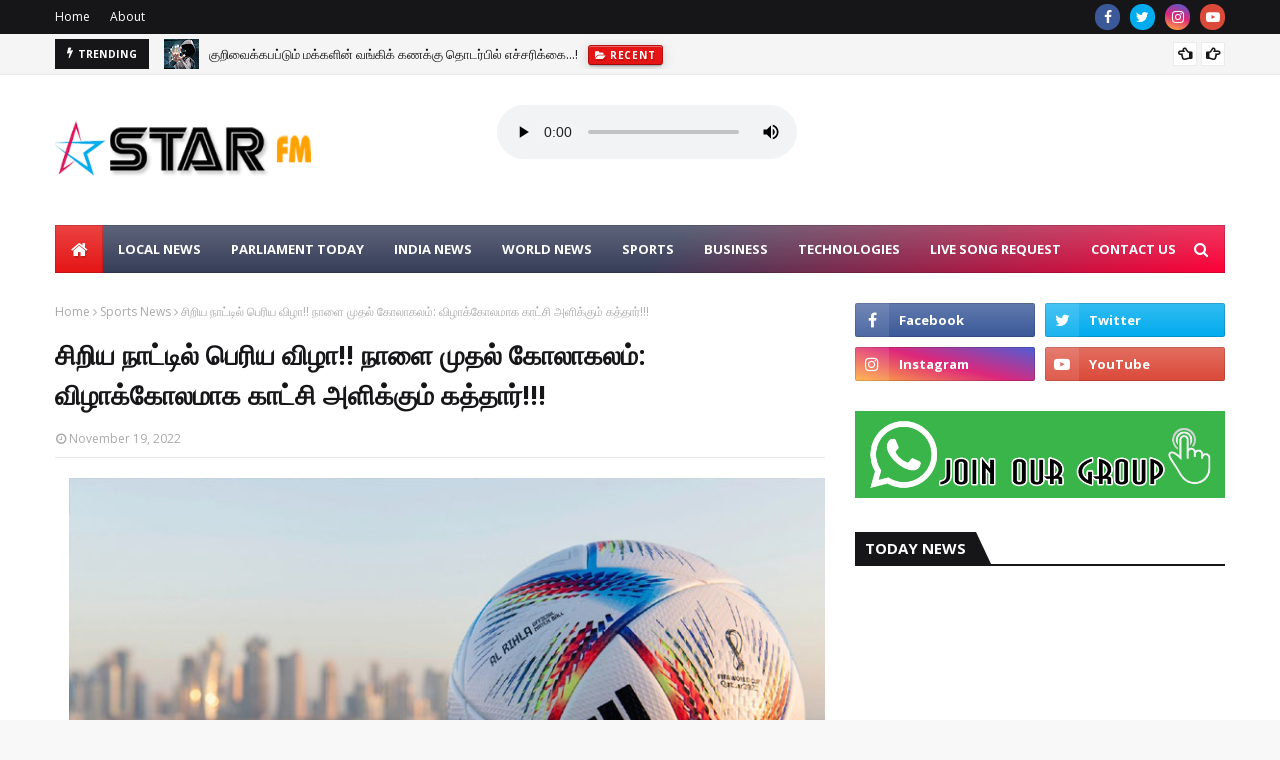

--- FILE ---
content_type: text/html; charset=utf-8
request_url: https://www.google.com/recaptcha/api2/aframe
body_size: 267
content:
<!DOCTYPE HTML><html><head><meta http-equiv="content-type" content="text/html; charset=UTF-8"></head><body><script nonce="SFzxXdeubB6vS3N-Ofyzjg">/** Anti-fraud and anti-abuse applications only. See google.com/recaptcha */ try{var clients={'sodar':'https://pagead2.googlesyndication.com/pagead/sodar?'};window.addEventListener("message",function(a){try{if(a.source===window.parent){var b=JSON.parse(a.data);var c=clients[b['id']];if(c){var d=document.createElement('img');d.src=c+b['params']+'&rc='+(localStorage.getItem("rc::a")?sessionStorage.getItem("rc::b"):"");window.document.body.appendChild(d);sessionStorage.setItem("rc::e",parseInt(sessionStorage.getItem("rc::e")||0)+1);localStorage.setItem("rc::h",'1768786427140');}}}catch(b){}});window.parent.postMessage("_grecaptcha_ready", "*");}catch(b){}</script></body></html>

--- FILE ---
content_type: text/javascript; charset=UTF-8
request_url: https://www.starfm.lk/feeds/posts/default/-/Trending%20News?alt=json-in-script&max-results=5&callback=jQuery11240042971737588196834_1768786422740&_=1768786422741
body_size: 6648
content:
// API callback
jQuery11240042971737588196834_1768786422740({"version":"1.0","encoding":"UTF-8","feed":{"xmlns":"http://www.w3.org/2005/Atom","xmlns$openSearch":"http://a9.com/-/spec/opensearchrss/1.0/","xmlns$blogger":"http://schemas.google.com/blogger/2008","xmlns$georss":"http://www.georss.org/georss","xmlns$gd":"http://schemas.google.com/g/2005","xmlns$thr":"http://purl.org/syndication/thread/1.0","id":{"$t":"tag:blogger.com,1999:blog-6590430553604820509"},"updated":{"$t":"2026-01-19T05:21:25.748+05:30"},"category":[{"term":"Recent"},{"term":"Local News"},{"term":"World News"},{"term":"Sri Lanka"},{"term":"Trending News"},{"term":"India News"},{"term":"Sports News"},{"term":"Business News"},{"term":"Middle East"},{"term":"Cinema News"},{"term":"Weather Report"},{"term":"Special News"},{"term":"Health"},{"term":"Technologies"},{"term":"Education"},{"term":"Breaking News"},{"term":"News Alert"},{"term":"Tamil Nadu"},{"term":"Provincial"},{"term":"Accident"},{"term":"Election"},{"term":"Health Tips"},{"term":"Europe Updates"},{"term":"Political"},{"term":"Parliament"},{"term":"Power Cut"},{"term":"International News"},{"term":"world"},{"term":"Islamic News"},{"term":"Qatar"},{"term":"Flash News"},{"term":"Cricket"},{"term":"President"},{"term":"Tourism"},{"term":"USA"},{"term":"Colombo"},{"term":"Chennai Updates"},{"term":"Fifa"},{"term":"Gold Rate"},{"term":"Goverment"},{"term":"Interesting"},{"term":"UAE"},{"term":"Exchange Rate"},{"term":"Islamic Tips"},{"term":"Saudi Arabia"},{"term":"China"},{"term":"Police Update"},{"term":"CEB"},{"term":"Bigg Boss"},{"term":"Crime"},{"term":"Covid-19"},{"term":"Gaza"},{"term":"Australia"},{"term":"IMF"},{"term":"SLMC"},{"term":"Pakistan"},{"term":"Qatar Updates"},{"term":"Police"},{"term":"Batti News"},{"term":"Import"},{"term":"Jaffna News"},{"term":"Social Media"},{"term":"Export"},{"term":"Traffic"},{"term":"UK"},{"term":"Updates"},{"term":"Clean Sri Lanka"},{"term":"Passport"},{"term":"Wish"},{"term":"Canada"},{"term":"Earthquake"},{"term":"Flight Updates"},{"term":"ICC Cricket"},{"term":"Olympic"},{"term":"Palestine"},{"term":"india"},{"term":"Arrest"},{"term":"Budget"},{"term":"Media"},{"term":"Petrol"},{"term":"Police Media"},{"term":"TVK"},{"term":"World Bank"},{"term":"rec"},{"term":"Airport"},{"term":"Actor Vijay"},{"term":"Arab News"},{"term":"CID"},{"term":"Central Bank"},{"term":"Child"},{"term":"Digital ID Card"},{"term":"Emergency"},{"term":"Enter"},{"term":"Hospital"},{"term":"Jobs"},{"term":"Medical"},{"term":"Meeting"},{"term":"UN"},{"term":"AKD"},{"term":"Aviation"},{"term":"Cyber Attacks"},{"term":"Driving Licence"},{"term":"Featured Post"},{"term":"Forign"},{"term":"Gazette"},{"term":"IPL"},{"term":"Immigration"},{"term":"Jaffa News"},{"term":"Kalmunai News"},{"term":"Live"},{"term":"Motor Traffic"},{"term":"New Year"},{"term":"News Aler"},{"term":"Radio Station"},{"term":"Railway"},{"term":"Religious"},{"term":"Scam"},{"term":"School"},{"term":"Tax"},{"term":"VAT"},{"term":"Visa"},{"term":"Agricuture"},{"term":"Al-Jazeera"},{"term":"Asian News"},{"term":"Bus Fees"},{"term":"CEO"},{"term":"CSE"},{"term":"Cabinet"},{"term":"Commission"},{"term":"Complaints"},{"term":"Coronavirus"},{"term":"Developments"},{"term":"EDB"},{"term":"Econ"},{"term":"Economy"},{"term":"Event"},{"term":"Expo"},{"term":"Farmers"},{"term":"France Update"},{"term":"Future"},{"term":"Gas Price"},{"term":"HMPV VIRUS"},{"term":"HRCSL"},{"term":"History"},{"term":"IAEA"},{"term":"Independence Day"},{"term":"Janaza Announcement"},{"term":"Kerala News"},{"term":"Koria Updates"},{"term":"Kuwait"},{"term":"Mettings"},{"term":"Nowfar Ahamed"},{"term":"Oil"},{"term":"Oman"},{"term":"Online Scam"},{"term":"Press"},{"term":"Prime Minister"},{"term":"Railwa"},{"term":"Ramalan"},{"term":"Ronaldo"},{"term":"SBFE"},{"term":"SL MEDIA"},{"term":"Special Forces"},{"term":"Sri Lanka Customs"},{"term":"TikTok"},{"term":"Top Sto"},{"term":"Transport"},{"term":"UNP"},{"term":"WHO"},{"term":"Warning"},{"term":"Water Bill"},{"term":"World Cup"},{"term":"World Teachers Day"},{"term":"lo"}],"title":{"type":"text","$t":"📻 Star Radio"},"subtitle":{"type":"html","$t":"Super Star Radio Station"},"link":[{"rel":"http://schemas.google.com/g/2005#feed","type":"application/atom+xml","href":"https:\/\/www.starfm.lk\/feeds\/posts\/default"},{"rel":"self","type":"application/atom+xml","href":"https:\/\/www.blogger.com\/feeds\/6590430553604820509\/posts\/default\/-\/Trending+News?alt=json-in-script\u0026max-results=5"},{"rel":"alternate","type":"text/html","href":"https:\/\/www.starfm.lk\/search\/label\/Trending%20News"},{"rel":"hub","href":"http://pubsubhubbub.appspot.com/"},{"rel":"next","type":"application/atom+xml","href":"https:\/\/www.blogger.com\/feeds\/6590430553604820509\/posts\/default\/-\/Trending+News\/-\/Trending+News?alt=json-in-script\u0026start-index=6\u0026max-results=5"}],"author":[{"name":{"$t":"Star Fm Lanka"},"uri":{"$t":"http:\/\/www.blogger.com\/profile\/12310483885858593261"},"email":{"$t":"noreply@blogger.com"},"gd$image":{"rel":"http://schemas.google.com/g/2005#thumbnail","width":"16","height":"16","src":"https:\/\/img1.blogblog.com\/img\/b16-rounded.gif"}}],"generator":{"version":"7.00","uri":"http://www.blogger.com","$t":"Blogger"},"openSearch$totalResults":{"$t":"448"},"openSearch$startIndex":{"$t":"1"},"openSearch$itemsPerPage":{"$t":"5"},"entry":[{"id":{"$t":"tag:blogger.com,1999:blog-6590430553604820509.post-8979560843668103556"},"published":{"$t":"2026-01-15T15:53:00.002+05:30"},"updated":{"$t":"2026-01-15T15:53:13.233+05:30"},"category":[{"scheme":"http://www.blogger.com/atom/ns#","term":"Local News"},{"scheme":"http://www.blogger.com/atom/ns#","term":"Recent"},{"scheme":"http://www.blogger.com/atom/ns#","term":"Trending News"}],"title":{"type":"text","$t":"எக்ஸ்பிரஸ் பேர்ல் கப்பலுடன் தொடர்புடைய 7 பேருக்கு கொழும்பு நீதிமன்றம் தடை விதிப்பு...!"},"content":{"type":"html","$t":"\u003Ca href=\"https:\/\/blogger.googleusercontent.com\/img\/b\/R29vZ2xl\/AVvXsEiY7L-urh8NgVa-vwDcnyPsAGTcUddydIiUJaF79IgNFD0M9ujPhwdeCg5VAwKLbZg5IVqmHu7rc-ti0azpN6AulURb-NaypWYShxL7Iet3w5zqV9SMtNn6raTISaru04RlrINPr76B2cBGZ6kqC1BK79k04szDq4lZgxmokAL8e5D1DQ86L2FoCFWm49s\/s800\/express-pearl.png\"\u003E\u003Cimg border=\"0\" src=\"https:\/\/blogger.googleusercontent.com\/img\/b\/R29vZ2xl\/AVvXsEiY7L-urh8NgVa-vwDcnyPsAGTcUddydIiUJaF79IgNFD0M9ujPhwdeCg5VAwKLbZg5IVqmHu7rc-ti0azpN6AulURb-NaypWYShxL7Iet3w5zqV9SMtNn6raTISaru04RlrINPr76B2cBGZ6kqC1BK79k04szDq4lZgxmokAL8e5D1DQ86L2FoCFWm49s\/s16000\/express-pearl.png\" \/\u003E\u003C\/a\u003E\u003Cbr \/\u003E\u003Cbr \/\u003E\u003Cb\u003E\u003Cspan style=\"color: red; font-size: large;\"\u003Eஇலங்கை கடற்பரப்பில் தீ விபத்துக்குள்ளான எக்ஸ்பிரஸ் பேர்ல் கப்பலுடன் தொடர்புடைய உள்ளூர் கப்பல் நிறுவனத்தின் ஏழு பிரதிநிதிகளுக்கு கொழும்பு மேலதிக நீதவான் ஓஷத மிஹார மஹாராச்சி நேற்று (ஜனவரி 14) வெளிநாட்டு பயணத் தடையை விதித்தார்.\u003Cbr \/\u003E\u003C\/span\u003E\u003C\/b\u003E\u003Cbr \/\u003Eகப்பலின் மின்னஞ்சல் முறைமை (Email System) நீக்கப்பட்டமை மற்றும் கப்பலில் எவ்வித ஆபத்தும் இல்லை எனக் கூறி, துறைமுக அதிகாரியை (Harbour Master) திசைதிருப்பி கப்பல் நுழைவு அனுமதியைப் பெற்றமை போன்ற குற்றச்சாட்டுகள் குறித்து குற்றப்புலனாய்வுத் திணைக்களம் (CID) நீதிமன்றத்தில் சமர்ப்பித்த அறிக்கையைத் தொடர்ந்து இந்த உத்தரவு பிறப்பிக்கப்பட்டது.\u003Cbr \/\u003E\u003Cbr \/\u003Eசட்டமா அதிபர் சார்பில் முன்னிலையான பிரதி சொலிசிட்டர் ஜெனரல் மாதவ தென்னகோன், இந்த விசாரணை பெருமளவு நிறைவடைந்துள்ளதாகவும், மேலதிக சட்ட நடவடிக்கைகள் குறித்து ஆலோசனைகள் முன்னெடுக்கப்பட்டு வருவதாகவும் நீதிமன்றத்தில் தெரிவித்தார்.\u003Cbr \/\u003E\u003Cbr \/\u003Eஅதன்படி, சந்தேக நபர்களுக்கு வெளிநாட்டு பயணத்தடையை விதிக்குமாறு பிரதி சொலிசிட்டர் ஜெனரல் விடுத்த கோரிக்கையை ஏற்றுக்கொண்ட நீதவான், சந்தேக நபர்கள் நாட்டை விட்டு வெளியேறுவதற்குத் தடை விதித்ததுடன், இது தொடர்பான விசாரணை முன்னேற்ற அறிக்கையை ஏப்ரல் 23 ஆம் திகதி நீதிமன்றத்தில் சமர்ப்பிக்குமாறு குற்றப்புலனாய்வுத் திணைக்களத்திற்கு உத்தரவிட்டார்."},"link":[{"rel":"replies","type":"application/atom+xml","href":"https:\/\/www.starfm.lk\/feeds\/8979560843668103556\/comments\/default","title":"Post Comments"},{"rel":"replies","type":"text/html","href":"https:\/\/www.starfm.lk\/2026\/01\/7.html#comment-form","title":"0 Comments"},{"rel":"edit","type":"application/atom+xml","href":"https:\/\/www.blogger.com\/feeds\/6590430553604820509\/posts\/default\/8979560843668103556"},{"rel":"self","type":"application/atom+xml","href":"https:\/\/www.blogger.com\/feeds\/6590430553604820509\/posts\/default\/8979560843668103556"},{"rel":"alternate","type":"text/html","href":"https:\/\/www.starfm.lk\/2026\/01\/7.html","title":"எக்ஸ்பிரஸ் பேர்ல் கப்பலுடன் தொடர்புடைய 7 பேருக்கு கொழும்பு நீதிமன்றம் தடை விதிப்பு...!"}],"author":[{"name":{"$t":"Star Radio"},"uri":{"$t":"http:\/\/www.blogger.com\/profile\/16328920854350381027"},"email":{"$t":"noreply@blogger.com"},"gd$image":{"rel":"http://schemas.google.com/g/2005#thumbnail","width":"32","height":"32","src":"\/\/blogger.googleusercontent.com\/img\/b\/R29vZ2xl\/AVvXsEjDFaUsxnBj_7dgNcJxitgVPS8ItSulYmv4imU-sIOitRgd58blHAqp29osTa7qQNrG9KJi9n083zXGgnj2wIn9KzpqcVRufOXUb1TZm5UVbzky_EjzC3njcVB_bsLt1w\/s113\/starfm.jpg"}}],"media$thumbnail":{"xmlns$media":"http://search.yahoo.com/mrss/","url":"https:\/\/blogger.googleusercontent.com\/img\/b\/R29vZ2xl\/AVvXsEiY7L-urh8NgVa-vwDcnyPsAGTcUddydIiUJaF79IgNFD0M9ujPhwdeCg5VAwKLbZg5IVqmHu7rc-ti0azpN6AulURb-NaypWYShxL7Iet3w5zqV9SMtNn6raTISaru04RlrINPr76B2cBGZ6kqC1BK79k04szDq4lZgxmokAL8e5D1DQ86L2FoCFWm49s\/s72-c\/express-pearl.png","height":"72","width":"72"},"thr$total":{"$t":"0"}},{"id":{"$t":"tag:blogger.com,1999:blog-6590430553604820509.post-3860301713196257048"},"published":{"$t":"2026-01-15T06:42:00.000+05:30"},"updated":{"$t":"2026-01-15T06:42:02.660+05:30"},"category":[{"scheme":"http://www.blogger.com/atom/ns#","term":"Local News"},{"scheme":"http://www.blogger.com/atom/ns#","term":"Recent"},{"scheme":"http://www.blogger.com/atom/ns#","term":"Trending News"}],"title":{"type":"text","$t":"“தை பிறந்தால் வழி பிறக்கும்” – உலகம் முழுவதும் பொங்கல் விழா கொண்டாட்டம்...!"},"content":{"type":"html","$t":"\u003Ca href=\"https:\/\/blogger.googleusercontent.com\/img\/b\/R29vZ2xl\/AVvXsEhTW0ggyhQd1wZUk63kX_wPCvPUume_uF2ri0Qkebl9BzVJyrmRYRgTwv5jQYvyV053qrpXgm4XDQ_DuoQw9YwSdFopmhG2_NBJMh6F1j1MflOw5gR92v-HPP9c8ApijKlWJRorW8NMTHNGMy4cHOl3DQUNjIDSqyCo1wFpAwZGheD9hNFyj6KFHHjN-HU\/s800\/thai-ponga3.png\"\u003E\u003Cimg border=\"0\" src=\"https:\/\/blogger.googleusercontent.com\/img\/b\/R29vZ2xl\/AVvXsEhTW0ggyhQd1wZUk63kX_wPCvPUume_uF2ri0Qkebl9BzVJyrmRYRgTwv5jQYvyV053qrpXgm4XDQ_DuoQw9YwSdFopmhG2_NBJMh6F1j1MflOw5gR92v-HPP9c8ApijKlWJRorW8NMTHNGMy4cHOl3DQUNjIDSqyCo1wFpAwZGheD9hNFyj6KFHHjN-HU\/s16000\/thai-ponga3.png\" \/\u003E\u003C\/a\u003E\u003Cbr \/\u003E\u003Cbr \/\u003E\u003Cb\u003E\u003Cspan style=\"color: red; font-size: large;\"\u003Eஇந்து மக்களின் மிக முக்கியமான சமயப் பண்டிகைகளில் ஒன்றான தைப்பொங்கல் திருநாள் இன்று (15) கொண்டாடப்படுகிறது.\u003Cbr \/\u003E\u003C\/span\u003E\u003C\/b\u003E\u003Cbr \/\u003Eஉலகெங்கிலும் வாழும் இந்துப் பெருமக்கள் மற்றும் இலங்கை வாழ் இந்து சமூகத்தினர் மிகுந்த உற்சாகத்துடனும் பக்திப் பெருக்குடனும் தைப்பொங்கல் விழாவைக் கொண்டாடி வருகின்றனர்.\u003Cbr \/\u003E\u003Cbr \/\u003Eதமது வாழ்விற்கு செழிப்பை வழங்கிய சூரிய பகவானுக்கு நன்றி செலுத்துவதே தைப்பொங்கல் பண்டிகையின் சிறப்பம்சமாகும். இதன்போது, அறுவடை செய்யப்பட்ட முதல் நெல்லைக் கொண்டு சமைக்கப்பட்ட பொங்கலை சூரிய பகவானுக்குப் படைப்பதுடன், விவசாயத்திற்குப் பக்கபலமாக இருக்கும் கால்நடைகளுக்கு கௌரவம் செலுத்தும் விதமாக மாட்டுப் பொங்கலும் கொண்டாடப்படுகிறது.\u003Cbr \/\u003E\u003Cbr \/\u003Eமங்கலப் பானையில் பால் பொங்கி வழிவதைப் போல, அனைவரது வாழ்விலும் சௌபாக்கியம் பெருக வேண்டும் எனப் பிரார்த்திப்பது இப்பண்டிகையின் பிரதான சடங்காகும். மேலும், இந்துக்கள் இத்தினத்தை ஒரு புதிய ஆண்டின் தொடக்கமாகவும் கருதி மகிழ்கின்றனர்.\u003Cbr \/\u003E\u003Cbr \/\u003E\u003Cbr \/\u003Eஇந்த நந்நாளில் ஸ்டார் வானொலியின் இனிய தைப் பொங்கல் நல்வாழ்த்துக்கள்...!"},"link":[{"rel":"replies","type":"application/atom+xml","href":"https:\/\/www.starfm.lk\/feeds\/3860301713196257048\/comments\/default","title":"Post Comments"},{"rel":"replies","type":"text/html","href":"https:\/\/www.starfm.lk\/2026\/01\/blog-post_73.html#comment-form","title":"0 Comments"},{"rel":"edit","type":"application/atom+xml","href":"https:\/\/www.blogger.com\/feeds\/6590430553604820509\/posts\/default\/3860301713196257048"},{"rel":"self","type":"application/atom+xml","href":"https:\/\/www.blogger.com\/feeds\/6590430553604820509\/posts\/default\/3860301713196257048"},{"rel":"alternate","type":"text/html","href":"https:\/\/www.starfm.lk\/2026\/01\/blog-post_73.html","title":"“தை பிறந்தால் வழி பிறக்கும்” – உலகம் முழுவதும் பொங்கல் விழா கொண்டாட்டம்...!"}],"author":[{"name":{"$t":"Star Radio"},"uri":{"$t":"http:\/\/www.blogger.com\/profile\/16328920854350381027"},"email":{"$t":"noreply@blogger.com"},"gd$image":{"rel":"http://schemas.google.com/g/2005#thumbnail","width":"32","height":"32","src":"\/\/blogger.googleusercontent.com\/img\/b\/R29vZ2xl\/AVvXsEjDFaUsxnBj_7dgNcJxitgVPS8ItSulYmv4imU-sIOitRgd58blHAqp29osTa7qQNrG9KJi9n083zXGgnj2wIn9KzpqcVRufOXUb1TZm5UVbzky_EjzC3njcVB_bsLt1w\/s113\/starfm.jpg"}}],"media$thumbnail":{"xmlns$media":"http://search.yahoo.com/mrss/","url":"https:\/\/blogger.googleusercontent.com\/img\/b\/R29vZ2xl\/AVvXsEhTW0ggyhQd1wZUk63kX_wPCvPUume_uF2ri0Qkebl9BzVJyrmRYRgTwv5jQYvyV053qrpXgm4XDQ_DuoQw9YwSdFopmhG2_NBJMh6F1j1MflOw5gR92v-HPP9c8ApijKlWJRorW8NMTHNGMy4cHOl3DQUNjIDSqyCo1wFpAwZGheD9hNFyj6KFHHjN-HU\/s72-c\/thai-ponga3.png","height":"72","width":"72"},"thr$total":{"$t":"0"}},{"id":{"$t":"tag:blogger.com,1999:blog-6590430553604820509.post-4381773337703878790"},"published":{"$t":"2026-01-14T15:18:00.005+05:30"},"updated":{"$t":"2026-01-14T15:18:35.355+05:30"},"category":[{"scheme":"http://www.blogger.com/atom/ns#","term":"Health"},{"scheme":"http://www.blogger.com/atom/ns#","term":"International News"},{"scheme":"http://www.blogger.com/atom/ns#","term":"Recent"},{"scheme":"http://www.blogger.com/atom/ns#","term":"Trending News"}],"title":{"type":"text","$t":"கொசுக்களால் பரவும் மூளை வைரஸ் பற்றி எச்சரிக்கை...!"},"content":{"type":"html","$t":"\u003Ca href=\"https:\/\/blogger.googleusercontent.com\/img\/b\/R29vZ2xl\/AVvXsEhZVcd7CGdcsdZt4fmSV4kuISdtgEw-A-VWRTKavE4Q2fzTRYGHanfoGgih9rYhIPWAPXELhDTrKSCpFaIm-PVUREdUEsa1lmXhihKt5WJvxUPbAP_8IQEGDqPXNwK5mByOmb4MFGGE8w5hCnyN49l3FlmHEIlpW6D9HBktduvdYvPnGqT5s-Hml89yP9A\/s800\/virud.png\"\u003E\u003Cimg border=\"0\" src=\"https:\/\/blogger.googleusercontent.com\/img\/b\/R29vZ2xl\/AVvXsEhZVcd7CGdcsdZt4fmSV4kuISdtgEw-A-VWRTKavE4Q2fzTRYGHanfoGgih9rYhIPWAPXELhDTrKSCpFaIm-PVUREdUEsa1lmXhihKt5WJvxUPbAP_8IQEGDqPXNwK5mByOmb4MFGGE8w5hCnyN49l3FlmHEIlpW6D9HBktduvdYvPnGqT5s-Hml89yP9A\/s16000\/virud.png\" \/\u003E\u003C\/a\u003E\u003Cbr \/\u003E\u003Cbr \/\u003E\u003Cb\u003E\u003Cspan style=\"color: red; font-size: large;\"\u003E தெற்கு NSW இல் ஜப்பானிய மூளைக்காய்ச்சல் (JE) குழுவைச் சேர்ந்த ஒரு அரிய, தீவிர மூளை வைரஸ் பரவும் அபாயம் அடையாளம் காணப்பட்டுள்ளது.\u003Cbr \/\u003E\u003C\/span\u003E\u003C\/b\u003E\u003Cbr \/\u003Eகொசுக்களால் பரவும் இந்த நோய் தலைவலி, குழப்பம், வலிப்பு மற்றும் சுயநினைவு இழப்பு போன்ற கடுமையான நரம்பியல் அறிகுறிகளை ஏற்படுத்தும் என்று NSW சுகாதார அதிகாரிகள் எச்சரித்துள்ளனர்.\u003Cbr \/\u003E\u003Cbr \/\u003Eரிவரினா பகுதியில் ஒரு நபரிடம் நடத்தப்பட்ட விசாரணையில், சென்டினல் கோழிகளில் வைரஸ் கண்டறியப்பட்டதைத் தொடர்ந்து இந்த எச்சரிக்கை விடுக்கப்பட்டது.\u003Cbr \/\u003E\u003Cbr \/\u003EJE-க்கு குறிப்பிட்ட சிகிச்சை எதுவும் இல்லை என்றாலும், பாதுகாப்பான மற்றும் பயனுள்ள தடுப்பூசி கிடைக்கிறது, மேலும் இது அதிக ஆபத்துள்ள பகுதிகளில் வசிக்கும் மற்றும் பணிபுரியும் மக்களுக்கு இலவசமாக வழங்கப்படுகிறது.\u003Cbr \/\u003E\u003Cbr \/\u003Eஇருப்பினும், கொசு கடித்தலைத் தடுக்க கொசு விரட்டிகளைப் பயன்படுத்துவது, நீண்ட ஆடைகளை அணிவது மற்றும் வீட்டைச் சுற்றி தேங்கி நிற்கும் தண்ணீரை அகற்றுவது மிகவும் முக்கியம் என்று சுகாதார அதிகாரிகள் வலியுறுத்தினர்."},"link":[{"rel":"replies","type":"application/atom+xml","href":"https:\/\/www.starfm.lk\/feeds\/4381773337703878790\/comments\/default","title":"Post Comments"},{"rel":"replies","type":"text/html","href":"https:\/\/www.starfm.lk\/2026\/01\/blog-post_0.html#comment-form","title":"0 Comments"},{"rel":"edit","type":"application/atom+xml","href":"https:\/\/www.blogger.com\/feeds\/6590430553604820509\/posts\/default\/4381773337703878790"},{"rel":"self","type":"application/atom+xml","href":"https:\/\/www.blogger.com\/feeds\/6590430553604820509\/posts\/default\/4381773337703878790"},{"rel":"alternate","type":"text/html","href":"https:\/\/www.starfm.lk\/2026\/01\/blog-post_0.html","title":"கொசுக்களால் பரவும் மூளை வைரஸ் பற்றி எச்சரிக்கை...!"}],"author":[{"name":{"$t":"Star Radio"},"uri":{"$t":"http:\/\/www.blogger.com\/profile\/16328920854350381027"},"email":{"$t":"noreply@blogger.com"},"gd$image":{"rel":"http://schemas.google.com/g/2005#thumbnail","width":"32","height":"32","src":"\/\/blogger.googleusercontent.com\/img\/b\/R29vZ2xl\/AVvXsEjDFaUsxnBj_7dgNcJxitgVPS8ItSulYmv4imU-sIOitRgd58blHAqp29osTa7qQNrG9KJi9n083zXGgnj2wIn9KzpqcVRufOXUb1TZm5UVbzky_EjzC3njcVB_bsLt1w\/s113\/starfm.jpg"}}],"media$thumbnail":{"xmlns$media":"http://search.yahoo.com/mrss/","url":"https:\/\/blogger.googleusercontent.com\/img\/b\/R29vZ2xl\/AVvXsEhZVcd7CGdcsdZt4fmSV4kuISdtgEw-A-VWRTKavE4Q2fzTRYGHanfoGgih9rYhIPWAPXELhDTrKSCpFaIm-PVUREdUEsa1lmXhihKt5WJvxUPbAP_8IQEGDqPXNwK5mByOmb4MFGGE8w5hCnyN49l3FlmHEIlpW6D9HBktduvdYvPnGqT5s-Hml89yP9A\/s72-c\/virud.png","height":"72","width":"72"},"thr$total":{"$t":"0"}},{"id":{"$t":"tag:blogger.com,1999:blog-6590430553604820509.post-3744111003103847976"},"published":{"$t":"2026-01-14T15:13:00.003+05:30"},"updated":{"$t":"2026-01-14T15:13:44.407+05:30"},"category":[{"scheme":"http://www.blogger.com/atom/ns#","term":"Recent"},{"scheme":"http://www.blogger.com/atom/ns#","term":"Trending News"},{"scheme":"http://www.blogger.com/atom/ns#","term":"World News"}],"title":{"type":"text","$t":"போராட்டக்காரர்களை தூக்கிலிட்டால், அமெரிக்கா மிகக் கடுமையாக நடவடிக்கை எடுக்கும் -  ஈரான் அரசுக்கு ட்ரம்ப்...!!"},"content":{"type":"html","$t":"\u003Ca href=\"https:\/\/blogger.googleusercontent.com\/img\/b\/R29vZ2xl\/AVvXsEjMNp7r2Db1jc5Yx3sY7xGjfG6GcL0X0_dSo6bFkEjS80JmWikXYwP4NM-KnOt0GP0QcmXoHkA-AutENgIvKTs-dokz7u1_6xobNEfp-uzEq2CcCfjWzCVKDKQ5m762CDyzSEK97T60qNzKNU3y5QABce6cmVQd82L45HTA22fn4bfWAwvKOydCoqava9Q\/s800\/d-trum-1.png\"\u003E\u003Cimg border=\"0\" src=\"https:\/\/blogger.googleusercontent.com\/img\/b\/R29vZ2xl\/AVvXsEjMNp7r2Db1jc5Yx3sY7xGjfG6GcL0X0_dSo6bFkEjS80JmWikXYwP4NM-KnOt0GP0QcmXoHkA-AutENgIvKTs-dokz7u1_6xobNEfp-uzEq2CcCfjWzCVKDKQ5m762CDyzSEK97T60qNzKNU3y5QABce6cmVQd82L45HTA22fn4bfWAwvKOydCoqava9Q\/s16000\/d-trum-1.png\" \/\u003E\u003C\/a\u003E\u003Cbr \/\u003E\u003Cbr \/\u003E\u003Cb\u003E\u003Cspan style=\"color: red; font-size: large;\"\u003Eஈரான் போராட்டக்காரர்களை தூக்கிலிட்டால், அதற்கு எதிராக அமெரிக்கா மிகக் கடுமையாக நடவடிக்கை எடுக்கும் என அமெரிக்க ஜனாதிபதி டொனால்ட் ட்ரம்ப் எச்சரித்துள்ளார். \u003Cbr \/\u003E\u003C\/span\u003E\u003C\/b\u003E\u003Cbr \/\u003Eநேற்று செவ்வாய்க்கிழமை (13) சிபிஎஸ் செய்தி ஊடகத்துக்கு பேட்டியளித்தபோதே ட்ரம்ப் இதனைத் தெரிவித்துள்ளார். \u003Cbr \/\u003E\u003Cbr \/\u003Eஈரான் அரசின் கொடூரமான ஒடுக்குமுறையில் ஆயிரக்கணக்கான ஆர்ப்பாட்டக்காரர்கள் உயிரிழந்து வருவதை இதன்போது சுட்டிக்காட்டிய ட்ரம்ப், ஈரான் நாட்டின் சர்வாதிகாரத்தை வன்மையாக கண்டித்திருந்தார். \u003Cbr \/\u003E\u003Cbr \/\u003E“போராட்டக்காரர்கள் தூக்கிலிடப்பட்டால், அதற்குப் பிறகு நடக்கப்போகும் சில விடயங்களை நிச்சயமாக நீங்கள் பார்ப்பீர்கள்” என்றும் ட்ரம்ப் ஈரான் அரசுக்கு மிரட்டல் விடுத்துள்ளார். \u003Cbr \/\u003E\u003Cbr \/\u003Eஈரானில் நடைபெற்று வரும் போராட்டத்தில் பங்கேற்றதால் கைது செய்யப்பட்ட எர்பான் (Erfan Soltani) என்ற இளைஞனுக்கு இன்று (14) மரண தண்டனை நிறைவேற்றப்படுவதாக செய்திகள் வெளியாகி வரும் நிலையிலேயே ட்ரம்ப் இவ்வாறு தனது கருத்தை பேட்டியின்போது தெரிவித்துள்ளார். \u003Cbr \/\u003E\u003Cbr \/\u003E“இறுதி ஆட்டம் என்னவாக இருக்கும்” என்று ட்ரம்ப்பிடம் கேட்கப்பட்டதற்கு, “ஈரானிய தலைமைக்கு அது நல்லதாக அமையாது” என்று ட்ரம்ப் பதிலளித்தார். \u003Cbr \/\u003E\u003Cbr \/\u003Eஅத்துடன் ட்ரம்ப் தனது பிரத்தியேக சமூக ஊடகப் பதிவொன்றில் “உதவி வந்துகொண்டிருக்கிறது” என ஈரான் மக்களை நோக்கிக் குறிப்பிட்டுள்ளமை முக்கிய விடயமாகிறது."},"link":[{"rel":"replies","type":"application/atom+xml","href":"https:\/\/www.starfm.lk\/feeds\/3744111003103847976\/comments\/default","title":"Post Comments"},{"rel":"replies","type":"text/html","href":"https:\/\/www.starfm.lk\/2026\/01\/blog-post_43.html#comment-form","title":"0 Comments"},{"rel":"edit","type":"application/atom+xml","href":"https:\/\/www.blogger.com\/feeds\/6590430553604820509\/posts\/default\/3744111003103847976"},{"rel":"self","type":"application/atom+xml","href":"https:\/\/www.blogger.com\/feeds\/6590430553604820509\/posts\/default\/3744111003103847976"},{"rel":"alternate","type":"text/html","href":"https:\/\/www.starfm.lk\/2026\/01\/blog-post_43.html","title":"போராட்டக்காரர்களை தூக்கிலிட்டால், அமெரிக்கா மிகக் கடுமையாக நடவடிக்கை எடுக்கும் -  ஈரான் அரசுக்கு ட்ரம்ப்...!!"}],"author":[{"name":{"$t":"Star Radio"},"uri":{"$t":"http:\/\/www.blogger.com\/profile\/16328920854350381027"},"email":{"$t":"noreply@blogger.com"},"gd$image":{"rel":"http://schemas.google.com/g/2005#thumbnail","width":"32","height":"32","src":"\/\/blogger.googleusercontent.com\/img\/b\/R29vZ2xl\/AVvXsEjDFaUsxnBj_7dgNcJxitgVPS8ItSulYmv4imU-sIOitRgd58blHAqp29osTa7qQNrG9KJi9n083zXGgnj2wIn9KzpqcVRufOXUb1TZm5UVbzky_EjzC3njcVB_bsLt1w\/s113\/starfm.jpg"}}],"media$thumbnail":{"xmlns$media":"http://search.yahoo.com/mrss/","url":"https:\/\/blogger.googleusercontent.com\/img\/b\/R29vZ2xl\/AVvXsEjMNp7r2Db1jc5Yx3sY7xGjfG6GcL0X0_dSo6bFkEjS80JmWikXYwP4NM-KnOt0GP0QcmXoHkA-AutENgIvKTs-dokz7u1_6xobNEfp-uzEq2CcCfjWzCVKDKQ5m762CDyzSEK97T60qNzKNU3y5QABce6cmVQd82L45HTA22fn4bfWAwvKOydCoqava9Q\/s72-c\/d-trum-1.png","height":"72","width":"72"},"thr$total":{"$t":"0"}},{"id":{"$t":"tag:blogger.com,1999:blog-6590430553604820509.post-3710089991432496470"},"published":{"$t":"2026-01-14T15:08:00.003+05:30"},"updated":{"$t":"2026-01-14T15:08:21.811+05:30"},"category":[{"scheme":"http://www.blogger.com/atom/ns#","term":"Education"},{"scheme":"http://www.blogger.com/atom/ns#","term":"Local News"},{"scheme":"http://www.blogger.com/atom/ns#","term":"Recent"},{"scheme":"http://www.blogger.com/atom/ns#","term":"Trending News"}],"title":{"type":"text","$t":"தரம் 6 மாணவர்களுக்கான புதிய கல்விச் சீர்திருத்தங்கள் 2027 வரை ஒத்திவைப்பு...!"},"content":{"type":"html","$t":"\u003Ca href=\"https:\/\/blogger.googleusercontent.com\/img\/b\/R29vZ2xl\/AVvXsEiBVxcFPzoVXPPCsX6cvTnMvDwQ48aLkZgHXmp-FBV4gp29dcHzPpfy-mGdEmOSigX-npdCAWVcrQu2HfHiiA_g4b3X97j2U2gbjgl5UwJyR7Pgek6RkSYxcEHh-xMYiPrt6JZgyEdE7ZsLolV2XlF2U-SBelhYHAVtSNQiL4rhQaYH9SXX1SSN1K9Oy0s\/s800\/edcation.png\"\u003E\u003Cimg border=\"0\" src=\"https:\/\/blogger.googleusercontent.com\/img\/b\/R29vZ2xl\/AVvXsEiBVxcFPzoVXPPCsX6cvTnMvDwQ48aLkZgHXmp-FBV4gp29dcHzPpfy-mGdEmOSigX-npdCAWVcrQu2HfHiiA_g4b3X97j2U2gbjgl5UwJyR7Pgek6RkSYxcEHh-xMYiPrt6JZgyEdE7ZsLolV2XlF2U-SBelhYHAVtSNQiL4rhQaYH9SXX1SSN1K9Oy0s\/s16000\/edcation.png\" \/\u003E\u003C\/a\u003E\u003Cbr \/\u003E\u003Cbr \/\u003E\u003Cb\u003Eஇலங்கையின் பாடசாலைக் கட்டமைப்பில் இந்த ஆண்டு (2026) அறிமுகப்படுத்தப்படவிருந்த தரம் 6 மாணவர்களுக்கான புதிய கல்விச் சீர்திருத்தங்களை, எதிர்வரும் 2027 ஆம் ஆண்டு முதல் நடைமுறைப்படுத்துவதற்கு அமைச்சரவை அனுமதி வழங்கியுள்ளது. \u003Cbr \/\u003E\u003C\/b\u003E \u003Cbr \/\u003Eஅமைச்சரவை முடிவுகளை அறிவிக்கும் வாராந்த ஊடகவியலாளர் சந்திப்பின் போது, அமைச்சரவைப் பேச்சாளர் இந்த விடயத்தை உத்தியோகபூர்வமாகத் தெரிவித்தார்."},"link":[{"rel":"replies","type":"application/atom+xml","href":"https:\/\/www.starfm.lk\/feeds\/3710089991432496470\/comments\/default","title":"Post Comments"},{"rel":"replies","type":"text/html","href":"https:\/\/www.starfm.lk\/2026\/01\/6-2027.html#comment-form","title":"0 Comments"},{"rel":"edit","type":"application/atom+xml","href":"https:\/\/www.blogger.com\/feeds\/6590430553604820509\/posts\/default\/3710089991432496470"},{"rel":"self","type":"application/atom+xml","href":"https:\/\/www.blogger.com\/feeds\/6590430553604820509\/posts\/default\/3710089991432496470"},{"rel":"alternate","type":"text/html","href":"https:\/\/www.starfm.lk\/2026\/01\/6-2027.html","title":"தரம் 6 மாணவர்களுக்கான புதிய கல்விச் சீர்திருத்தங்கள் 2027 வரை ஒத்திவைப்பு...!"}],"author":[{"name":{"$t":"Star Radio"},"uri":{"$t":"http:\/\/www.blogger.com\/profile\/16328920854350381027"},"email":{"$t":"noreply@blogger.com"},"gd$image":{"rel":"http://schemas.google.com/g/2005#thumbnail","width":"32","height":"32","src":"\/\/blogger.googleusercontent.com\/img\/b\/R29vZ2xl\/AVvXsEjDFaUsxnBj_7dgNcJxitgVPS8ItSulYmv4imU-sIOitRgd58blHAqp29osTa7qQNrG9KJi9n083zXGgnj2wIn9KzpqcVRufOXUb1TZm5UVbzky_EjzC3njcVB_bsLt1w\/s113\/starfm.jpg"}}],"media$thumbnail":{"xmlns$media":"http://search.yahoo.com/mrss/","url":"https:\/\/blogger.googleusercontent.com\/img\/b\/R29vZ2xl\/AVvXsEiBVxcFPzoVXPPCsX6cvTnMvDwQ48aLkZgHXmp-FBV4gp29dcHzPpfy-mGdEmOSigX-npdCAWVcrQu2HfHiiA_g4b3X97j2U2gbjgl5UwJyR7Pgek6RkSYxcEHh-xMYiPrt6JZgyEdE7ZsLolV2XlF2U-SBelhYHAVtSNQiL4rhQaYH9SXX1SSN1K9Oy0s\/s72-c\/edcation.png","height":"72","width":"72"},"thr$total":{"$t":"0"}}]}});

--- FILE ---
content_type: text/javascript; charset=UTF-8
request_url: https://www.starfm.lk/feeds/posts/default/-/Political?alt=json-in-script&max-results=3&callback=jQuery11240042971737588196834_1768786422742&_=1768786422743
body_size: 4614
content:
// API callback
jQuery11240042971737588196834_1768786422742({"version":"1.0","encoding":"UTF-8","feed":{"xmlns":"http://www.w3.org/2005/Atom","xmlns$openSearch":"http://a9.com/-/spec/opensearchrss/1.0/","xmlns$blogger":"http://schemas.google.com/blogger/2008","xmlns$georss":"http://www.georss.org/georss","xmlns$gd":"http://schemas.google.com/g/2005","xmlns$thr":"http://purl.org/syndication/thread/1.0","id":{"$t":"tag:blogger.com,1999:blog-6590430553604820509"},"updated":{"$t":"2026-01-19T05:21:25.748+05:30"},"category":[{"term":"Recent"},{"term":"Local News"},{"term":"World News"},{"term":"Sri Lanka"},{"term":"Trending News"},{"term":"India News"},{"term":"Sports News"},{"term":"Business News"},{"term":"Middle East"},{"term":"Cinema News"},{"term":"Weather Report"},{"term":"Special News"},{"term":"Health"},{"term":"Technologies"},{"term":"Education"},{"term":"Breaking News"},{"term":"News Alert"},{"term":"Tamil Nadu"},{"term":"Provincial"},{"term":"Accident"},{"term":"Election"},{"term":"Health Tips"},{"term":"Europe Updates"},{"term":"Political"},{"term":"Parliament"},{"term":"Power Cut"},{"term":"International News"},{"term":"world"},{"term":"Islamic News"},{"term":"Qatar"},{"term":"Flash News"},{"term":"Cricket"},{"term":"President"},{"term":"Tourism"},{"term":"USA"},{"term":"Colombo"},{"term":"Chennai Updates"},{"term":"Fifa"},{"term":"Gold Rate"},{"term":"Goverment"},{"term":"Interesting"},{"term":"UAE"},{"term":"Exchange Rate"},{"term":"Islamic Tips"},{"term":"Saudi Arabia"},{"term":"China"},{"term":"Police Update"},{"term":"CEB"},{"term":"Bigg Boss"},{"term":"Crime"},{"term":"Covid-19"},{"term":"Gaza"},{"term":"Australia"},{"term":"IMF"},{"term":"SLMC"},{"term":"Pakistan"},{"term":"Qatar Updates"},{"term":"Police"},{"term":"Batti News"},{"term":"Import"},{"term":"Jaffna News"},{"term":"Social Media"},{"term":"Export"},{"term":"Traffic"},{"term":"UK"},{"term":"Updates"},{"term":"Clean Sri Lanka"},{"term":"Passport"},{"term":"Wish"},{"term":"Canada"},{"term":"Earthquake"},{"term":"Flight Updates"},{"term":"ICC Cricket"},{"term":"Olympic"},{"term":"Palestine"},{"term":"india"},{"term":"Arrest"},{"term":"Budget"},{"term":"Media"},{"term":"Petrol"},{"term":"Police Media"},{"term":"TVK"},{"term":"World Bank"},{"term":"rec"},{"term":"Airport"},{"term":"Actor Vijay"},{"term":"Arab News"},{"term":"CID"},{"term":"Central Bank"},{"term":"Child"},{"term":"Digital ID Card"},{"term":"Emergency"},{"term":"Enter"},{"term":"Hospital"},{"term":"Jobs"},{"term":"Medical"},{"term":"Meeting"},{"term":"UN"},{"term":"AKD"},{"term":"Aviation"},{"term":"Cyber Attacks"},{"term":"Driving Licence"},{"term":"Featured Post"},{"term":"Forign"},{"term":"Gazette"},{"term":"IPL"},{"term":"Immigration"},{"term":"Jaffa News"},{"term":"Kalmunai News"},{"term":"Live"},{"term":"Motor Traffic"},{"term":"New Year"},{"term":"News Aler"},{"term":"Radio Station"},{"term":"Railway"},{"term":"Religious"},{"term":"Scam"},{"term":"School"},{"term":"Tax"},{"term":"VAT"},{"term":"Visa"},{"term":"Agricuture"},{"term":"Al-Jazeera"},{"term":"Asian News"},{"term":"Bus Fees"},{"term":"CEO"},{"term":"CSE"},{"term":"Cabinet"},{"term":"Commission"},{"term":"Complaints"},{"term":"Coronavirus"},{"term":"Developments"},{"term":"EDB"},{"term":"Econ"},{"term":"Economy"},{"term":"Event"},{"term":"Expo"},{"term":"Farmers"},{"term":"France Update"},{"term":"Future"},{"term":"Gas Price"},{"term":"HMPV VIRUS"},{"term":"HRCSL"},{"term":"History"},{"term":"IAEA"},{"term":"Independence Day"},{"term":"Janaza Announcement"},{"term":"Kerala News"},{"term":"Koria Updates"},{"term":"Kuwait"},{"term":"Mettings"},{"term":"Nowfar Ahamed"},{"term":"Oil"},{"term":"Oman"},{"term":"Online Scam"},{"term":"Press"},{"term":"Prime Minister"},{"term":"Railwa"},{"term":"Ramalan"},{"term":"Ronaldo"},{"term":"SBFE"},{"term":"SL MEDIA"},{"term":"Special Forces"},{"term":"Sri Lanka Customs"},{"term":"TikTok"},{"term":"Top Sto"},{"term":"Transport"},{"term":"UNP"},{"term":"WHO"},{"term":"Warning"},{"term":"Water Bill"},{"term":"World Cup"},{"term":"World Teachers Day"},{"term":"lo"}],"title":{"type":"text","$t":"📻 Star Radio"},"subtitle":{"type":"html","$t":"Super Star Radio Station"},"link":[{"rel":"http://schemas.google.com/g/2005#feed","type":"application/atom+xml","href":"https:\/\/www.starfm.lk\/feeds\/posts\/default"},{"rel":"self","type":"application/atom+xml","href":"https:\/\/www.blogger.com\/feeds\/6590430553604820509\/posts\/default\/-\/Political?alt=json-in-script\u0026max-results=3"},{"rel":"alternate","type":"text/html","href":"https:\/\/www.starfm.lk\/search\/label\/Political"},{"rel":"hub","href":"http://pubsubhubbub.appspot.com/"},{"rel":"next","type":"application/atom+xml","href":"https:\/\/www.blogger.com\/feeds\/6590430553604820509\/posts\/default\/-\/Political\/-\/Political?alt=json-in-script\u0026start-index=4\u0026max-results=3"}],"author":[{"name":{"$t":"Star Fm Lanka"},"uri":{"$t":"http:\/\/www.blogger.com\/profile\/12310483885858593261"},"email":{"$t":"noreply@blogger.com"},"gd$image":{"rel":"http://schemas.google.com/g/2005#thumbnail","width":"16","height":"16","src":"https:\/\/img1.blogblog.com\/img\/b16-rounded.gif"}}],"generator":{"version":"7.00","uri":"http://www.blogger.com","$t":"Blogger"},"openSearch$totalResults":{"$t":"50"},"openSearch$startIndex":{"$t":"1"},"openSearch$itemsPerPage":{"$t":"3"},"entry":[{"id":{"$t":"tag:blogger.com,1999:blog-6590430553604820509.post-7115488528883514892"},"published":{"$t":"2025-09-09T12:55:00.001+05:30"},"updated":{"$t":"2025-09-09T12:55:05.673+05:30"},"category":[{"scheme":"http://www.blogger.com/atom/ns#","term":"Election"},{"scheme":"http://www.blogger.com/atom/ns#","term":"Local News"},{"scheme":"http://www.blogger.com/atom/ns#","term":"Political"},{"scheme":"http://www.blogger.com/atom/ns#","term":"Recent"}],"title":{"type":"text","$t":"மாகாண சபைத் தேர்தல் தொடர்பில் தகவல்...!"},"content":{"type":"html","$t":"\u003Ca href=\"https:\/\/blogger.googleusercontent.com\/img\/b\/R29vZ2xl\/AVvXsEiVLlLTj_EnCR3m6sFGXV7-HfNSHN5FOEdP_GxvSX_HvcuFd7gCU4evEtIdnF8V7ngT6HdsvB8f_Uak4YKHb2CS1Ppd4IivgZi69ox3c9h53TjCDrbKYOYqmGwauL5KjXmFHDZ-t4Ui-zjCAhJCJsNJBh35tb9oah96eTqzLhKEu6wYcqyYie5aEoY5RtE\/s800\/rilwin-silva.png\"\u003E\u003Cimg border=\"0\" src=\"https:\/\/blogger.googleusercontent.com\/img\/b\/R29vZ2xl\/AVvXsEiVLlLTj_EnCR3m6sFGXV7-HfNSHN5FOEdP_GxvSX_HvcuFd7gCU4evEtIdnF8V7ngT6HdsvB8f_Uak4YKHb2CS1Ppd4IivgZi69ox3c9h53TjCDrbKYOYqmGwauL5KjXmFHDZ-t4Ui-zjCAhJCJsNJBh35tb9oah96eTqzLhKEu6wYcqyYie5aEoY5RtE\/s16000\/rilwin-silva.png\" \/\u003E\u003C\/a\u003E\u003Cbr \/\u003E\u003Cbr \/\u003E\u003Cb\u003E\u003Cspan style=\"color: red; font-size: large;\"\u003Eமாகாண சபைத் தேர்தல் அடுத்த வருடம் நடத்தப்படும் எனவும் சட்டச் சிக்கல்களை தீர்ப்பதற்கான முயற்சிகளில் அரசாங்கம் அதிக கவனம் செலுத்தி வருவதாகவும் மக்கள் விடுதலை முன்னணியின் பொதுச் செயலாளர் ரில்வின் சில்வா தெரிவித்தார்.\u003C\/span\u003E\u003C\/b\u003E\u003Cdiv\u003E\u003Cbr \/\u003Eயாழ்ப்பாணத்தில் கடந்த 7ஆம் திகதி நூலகம் ஒன்றை திறந்து வைத்து உரையாற்றும் போதே அவர் இவ்வாறு குறிப்பிட்டுள்ளார்.\u003Cbr \/\u003E\u003Cbr \/\u003Eஅங்கு அவர் மேலும் தெரிவிக்கையில், மாகாண சபைத் தேர்தலை நடத்துவதற்கு அரசாங்கத்திற்கு சந்தர்ப்பம் இருக்கிறது.\u003Cbr \/\u003E\u003Cbr \/\u003Eஆனால், சில சட்ட சிக்கல்களாலேயே காலந்தாழ்த்தப்படுகிறது. ஜனாதிபதித் தேர்தல், பாராளுமன்றத் தேர்தல் மற்றும் உள்ளூராட்சி மன்றத் தேர்தலை வெற்றிக் கொண்டது போன்று மாகாண சபைத் தேர்தலையும் தேசிய மக்கள் சக்தி வெற்றிகொள்ளும்.\u003Cbr \/\u003E\u003Cbr \/\u003Eகடந்த அரசாங்கங்களே தேர்தல் சட்டத்தில் திருத்தங்களை மேற்கொண்டது. இதனால்,மாகாண சபைகளை நடத்துவதில் பெரும் சிக்கல்கள் ஏற்பட்டுள்ளன.\u003Cbr \/\u003E\u003Cbr \/\u003Eஇந்த சிக்கல்கள் விரைவில் தீர்க்கப்படும். புதிதாக எல்லை நிர்ணயம் செய்ய வேண்டியுள்ளது.\u003Cbr \/\u003E\u003Cbr \/\u003Eமுன்னதாக செய்யப்பட்ட எல்லை நிர்ணயத்தில் பல்வேறு தவறுகள் இருந்ததால், பாராளுமன்றத்தில் அது நிறைவேற்றப்படவில்லை.\u003Cbr \/\u003E\u003Cbr \/\u003Eஇதன் காரணமாகவே மாகாண சபைத் தேர்தலை நடத்த முடியாதுள்ளது.\u003Cbr \/\u003E\u003Cbr \/\u003Eஇந்நிலையில், புதிதாக மீண்டும் எல்லை நிர்ணயம் செய்ய வேண்டியுள்ளது.\u003Cbr \/\u003E\u003Cbr \/\u003Eஅதற்காக புதிய ஆணைக்குழு ஒன்றை நியமித்து, எல்லை நிர்ணயம் செய்வதற்கு நடவடிக்கை எடுக்க வேண்டும்.\u003Cbr \/\u003E\u003Cbr \/\u003Eஎதிர்வரும் வருடத்தில் எல்லை நிர்ணயம் செய்யப்பட்டு, மாகாண சபைத் தேர்தலை நடத்த முடியும்.\u003C\/div\u003E"},"link":[{"rel":"replies","type":"application/atom+xml","href":"https:\/\/www.starfm.lk\/feeds\/7115488528883514892\/comments\/default","title":"Post Comments"},{"rel":"replies","type":"text/html","href":"https:\/\/www.starfm.lk\/2025\/09\/blog-post_54.html#comment-form","title":"0 Comments"},{"rel":"edit","type":"application/atom+xml","href":"https:\/\/www.blogger.com\/feeds\/6590430553604820509\/posts\/default\/7115488528883514892"},{"rel":"self","type":"application/atom+xml","href":"https:\/\/www.blogger.com\/feeds\/6590430553604820509\/posts\/default\/7115488528883514892"},{"rel":"alternate","type":"text/html","href":"https:\/\/www.starfm.lk\/2025\/09\/blog-post_54.html","title":"மாகாண சபைத் தேர்தல் தொடர்பில் தகவல்...!"}],"author":[{"name":{"$t":"Star Radio"},"uri":{"$t":"http:\/\/www.blogger.com\/profile\/16328920854350381027"},"email":{"$t":"noreply@blogger.com"},"gd$image":{"rel":"http://schemas.google.com/g/2005#thumbnail","width":"32","height":"32","src":"\/\/blogger.googleusercontent.com\/img\/b\/R29vZ2xl\/AVvXsEjDFaUsxnBj_7dgNcJxitgVPS8ItSulYmv4imU-sIOitRgd58blHAqp29osTa7qQNrG9KJi9n083zXGgnj2wIn9KzpqcVRufOXUb1TZm5UVbzky_EjzC3njcVB_bsLt1w\/s113\/starfm.jpg"}}],"media$thumbnail":{"xmlns$media":"http://search.yahoo.com/mrss/","url":"https:\/\/blogger.googleusercontent.com\/img\/b\/R29vZ2xl\/AVvXsEiVLlLTj_EnCR3m6sFGXV7-HfNSHN5FOEdP_GxvSX_HvcuFd7gCU4evEtIdnF8V7ngT6HdsvB8f_Uak4YKHb2CS1Ppd4IivgZi69ox3c9h53TjCDrbKYOYqmGwauL5KjXmFHDZ-t4Ui-zjCAhJCJsNJBh35tb9oah96eTqzLhKEu6wYcqyYie5aEoY5RtE\/s72-c\/rilwin-silva.png","height":"72","width":"72"},"thr$total":{"$t":"0"}},{"id":{"$t":"tag:blogger.com,1999:blog-6590430553604820509.post-4399553286129969383"},"published":{"$t":"2025-07-14T16:22:00.006+05:30"},"updated":{"$t":"2025-07-15T11:39:33.638+05:30"},"category":[{"scheme":"http://www.blogger.com/atom/ns#","term":"Local News"},{"scheme":"http://www.blogger.com/atom/ns#","term":"Political"},{"scheme":"http://www.blogger.com/atom/ns#","term":"Recent"}],"title":{"type":"text","$t":"அஜித் பி பெரேராவின் பதவி மரிக்காருக்கு தொடர்பில்...!"},"content":{"type":"html","$t":"\u003Ca href=\"https:\/\/blogger.googleusercontent.com\/img\/b\/R29vZ2xl\/AVvXsEjcfUXBKbktEg0fQPr6WaAYAZsF-DmVc1bzEVA3fA8esU2OA6ZAz7qVj_YLZVfh0GSBY9Ush7lTl7BzL1x3FvOu2TyBJ8BcEbrIy9W-OZBlXz3YQ0hZhJIkA72594sCZ5FXFiGDa7LNRb8Jzhf8326qWI6YBA-sZJO3r5nOUdAe26bK2jlSLHspFLMYOW4\/s800\/maraikkar-and.png\"\u003E\u003Cimg border=\"0\" src=\"https:\/\/blogger.googleusercontent.com\/img\/b\/R29vZ2xl\/AVvXsEjcfUXBKbktEg0fQPr6WaAYAZsF-DmVc1bzEVA3fA8esU2OA6ZAz7qVj_YLZVfh0GSBY9Ush7lTl7BzL1x3FvOu2TyBJ8BcEbrIy9W-OZBlXz3YQ0hZhJIkA72594sCZ5FXFiGDa7LNRb8Jzhf8326qWI6YBA-sZJO3r5nOUdAe26bK2jlSLHspFLMYOW4\/s16000\/maraikkar-and.png\" \/\u003E\u003C\/a\u003E\u003Cbr \/\u003E\u003Cbr \/\u003E\u003Cb\u003E\u003Cspan style=\"color: red; font-size: large;\"\u003Eஐக்கிய மக்கள் சக்தியின் களுத்துறை மாவட்ட பாராளுமன்ற உறுப்பினர் சட்டத்தரணி அஜித் பி பெரேரா, உட்கட்டமைப்பு மற்றும் மூலோபாய மேம்பாடு தொடர்பான துறைசார் மேற்பார்வைக் குழுவின் தலைவர் பதவியிலிருந்து விலகியுள்ளார்.\u003Cbr \/\u003E\u003C\/span\u003E\u003C\/b\u003E\u003Cbr \/\u003Eஇதனையடுத்து ஐக்கிய மக்கள் சக்தியின் கொழும்பு மாவட்ட பாராளுமன்ற உறுப்பினர் எஸ்.எம். மரிக்கார், அந்தக் குழுவின் தலைவராக நியமிக்கப்பட்டுள்ளார்.\u003Cbr \/\u003E\u003Cbr \/\u003Eமரிக்கரின் பெயரை நாடாளுமன்ற உறுப்பினர் அஜித் பி பெரேரா முன்மொழிய பாராளுமன்ற உறுப்பினர் ஜகத் விதான வழிமொழிந்தார்."},"link":[{"rel":"replies","type":"application/atom+xml","href":"https:\/\/www.starfm.lk\/feeds\/4399553286129969383\/comments\/default","title":"Post Comments"},{"rel":"replies","type":"text/html","href":"https:\/\/www.starfm.lk\/2025\/07\/blog-post_53.html#comment-form","title":"0 Comments"},{"rel":"edit","type":"application/atom+xml","href":"https:\/\/www.blogger.com\/feeds\/6590430553604820509\/posts\/default\/4399553286129969383"},{"rel":"self","type":"application/atom+xml","href":"https:\/\/www.blogger.com\/feeds\/6590430553604820509\/posts\/default\/4399553286129969383"},{"rel":"alternate","type":"text/html","href":"https:\/\/www.starfm.lk\/2025\/07\/blog-post_53.html","title":"அஜித் பி பெரேராவின் பதவி மரிக்காருக்கு தொடர்பில்...!"}],"author":[{"name":{"$t":"Star Radio"},"uri":{"$t":"http:\/\/www.blogger.com\/profile\/16328920854350381027"},"email":{"$t":"noreply@blogger.com"},"gd$image":{"rel":"http://schemas.google.com/g/2005#thumbnail","width":"32","height":"32","src":"\/\/blogger.googleusercontent.com\/img\/b\/R29vZ2xl\/AVvXsEjDFaUsxnBj_7dgNcJxitgVPS8ItSulYmv4imU-sIOitRgd58blHAqp29osTa7qQNrG9KJi9n083zXGgnj2wIn9KzpqcVRufOXUb1TZm5UVbzky_EjzC3njcVB_bsLt1w\/s113\/starfm.jpg"}}],"media$thumbnail":{"xmlns$media":"http://search.yahoo.com/mrss/","url":"https:\/\/blogger.googleusercontent.com\/img\/b\/R29vZ2xl\/AVvXsEjcfUXBKbktEg0fQPr6WaAYAZsF-DmVc1bzEVA3fA8esU2OA6ZAz7qVj_YLZVfh0GSBY9Ush7lTl7BzL1x3FvOu2TyBJ8BcEbrIy9W-OZBlXz3YQ0hZhJIkA72594sCZ5FXFiGDa7LNRb8Jzhf8326qWI6YBA-sZJO3r5nOUdAe26bK2jlSLHspFLMYOW4\/s72-c\/maraikkar-and.png","height":"72","width":"72"},"thr$total":{"$t":"0"}},{"id":{"$t":"tag:blogger.com,1999:blog-6590430553604820509.post-4226295982215093242"},"published":{"$t":"2025-07-06T14:06:00.007+05:30"},"updated":{"$t":"2025-07-06T14:06:28.668+05:30"},"category":[{"scheme":"http://www.blogger.com/atom/ns#","term":"Local News"},{"scheme":"http://www.blogger.com/atom/ns#","term":"Political"},{"scheme":"http://www.blogger.com/atom/ns#","term":"Recent"}],"title":{"type":"text","$t":"Update: சர்ச்சைக்குரிய 323 கொள்கலன்கள் விடுவிக்கப்பட்ட விவகாரம் – முஜிபுர் ரஹ்மான் எம்.பி வெளியிட்ட தகவல்...!"},"content":{"type":"html","$t":"\u003Ca href=\"https:\/\/blogger.googleusercontent.com\/img\/b\/R29vZ2xl\/AVvXsEjbJHkSUEL2Fxc0bPCFKM1OZxlEnF028LfGI2EPbf80E4fx7S-VyYFcZnoIGmTriaGQQ5WvH2mBCvCnBoPkKEQPAeZG4ul0ETfP1a8EbGANB5S1iANBZufCWtw_eLaQutFXGHBKewdYQ-9KFD0u60HJ-hATbK1TmXwROsKLB1tRwvmeeE-OIqeaO3UvbTk\/s800\/mujubur-rahman.png\"\u003E\u003Cimg border=\"0\" src=\"https:\/\/blogger.googleusercontent.com\/img\/b\/R29vZ2xl\/AVvXsEjbJHkSUEL2Fxc0bPCFKM1OZxlEnF028LfGI2EPbf80E4fx7S-VyYFcZnoIGmTriaGQQ5WvH2mBCvCnBoPkKEQPAeZG4ul0ETfP1a8EbGANB5S1iANBZufCWtw_eLaQutFXGHBKewdYQ-9KFD0u60HJ-hATbK1TmXwROsKLB1tRwvmeeE-OIqeaO3UvbTk\/s16000\/mujubur-rahman.png\" \/\u003E\u003C\/a\u003E\u003Cbr \/\u003E\u003Cbr \/\u003E\u003Cb\u003E\u003Cspan style=\"color: red; font-size: large;\"\u003Eசமீபத்தில் சர்ச்சைக்குரிய 323 கொள்கலன்கள் விடுவிக்கப்பட்ட விவகாரம் தொடர்பாக நடத்தப்பட்ட விசாரணையின் அறிக்கையின்படி, சுங்கத் திணைக்கள பணிப்பாளர் நாயகம் தனது அதிகாரங்களை மீறி கொள்கலன்களை விடுவித்துள்ளதாக ஐக்கிய மக்கள் சக்தியின் நாடாளுமன்ற உறுப்பினர் முஜிபுர் ரஹ்மான் தெரிவித்தார்.\u003Cbr \/\u003E\u003C\/span\u003E\u003C\/b\u003E\u003Cbr \/\u003Eஇதனுடன், தொடர்புடைய விசாரணை அறிக்கையையும் அவர் முன்வைத்தார்.\u003Cbr \/\u003E\u003Cbr \/\u003Eஅறிக்கையின்படி, விடுவிக்கப்பட்ட கொள்கலன்களின் எண்ணிக்கை 323 அல்ல, 309 ஆகும்.\u003Cbr \/\u003E\u003Cbr \/\u003Eஅவற்றில் 151 சிவப்பு லேபள்களின் கீழ் வழங்கப்பட்டாலும் அவற்றில் 37 முறையான விதிமுறைக்கு உட்படுத்தப்படாமல் விடுவிக்கப்பட்டன என்றும் அவர் கூறினார்.\u003Cbr \/\u003E\u003Cbr \/\u003Eமுடிவு எடுப்பதற்கு முன்பே 2 கொள்கலன்கள் முன்கூட்டியே விடுவிக்கப்பட்டதாகவும் அவர் கூறினார்.\u003Cbr \/\u003E\u003Cbr \/\u003Eதற்போதுள்ள சுங்கச் சட்டத்தின்படி, சிவப்பு லேபள் கொண்ட கொள்கலன்கள் சோதனை மற்றும் ஸ்கேன் ஆய்வுக்குப் பின்னரே விடுவிக்கப்பட வேண்டும் என்று தொடர்புடைய அறிக்கையில் தெரிவிக்கப்பட்டுள்ளது என்றும் அவர் தெரிவித்துள்ளார்."},"link":[{"rel":"replies","type":"application/atom+xml","href":"https:\/\/www.starfm.lk\/feeds\/4226295982215093242\/comments\/default","title":"Post Comments"},{"rel":"replies","type":"text/html","href":"https:\/\/www.starfm.lk\/2025\/07\/update-323.html#comment-form","title":"0 Comments"},{"rel":"edit","type":"application/atom+xml","href":"https:\/\/www.blogger.com\/feeds\/6590430553604820509\/posts\/default\/4226295982215093242"},{"rel":"self","type":"application/atom+xml","href":"https:\/\/www.blogger.com\/feeds\/6590430553604820509\/posts\/default\/4226295982215093242"},{"rel":"alternate","type":"text/html","href":"https:\/\/www.starfm.lk\/2025\/07\/update-323.html","title":"Update: சர்ச்சைக்குரிய 323 கொள்கலன்கள் விடுவிக்கப்பட்ட விவகாரம் – முஜிபுர் ரஹ்மான் எம்.பி வெளியிட்ட தகவல்...!"}],"author":[{"name":{"$t":"Star Radio"},"uri":{"$t":"http:\/\/www.blogger.com\/profile\/16328920854350381027"},"email":{"$t":"noreply@blogger.com"},"gd$image":{"rel":"http://schemas.google.com/g/2005#thumbnail","width":"32","height":"32","src":"\/\/blogger.googleusercontent.com\/img\/b\/R29vZ2xl\/AVvXsEjDFaUsxnBj_7dgNcJxitgVPS8ItSulYmv4imU-sIOitRgd58blHAqp29osTa7qQNrG9KJi9n083zXGgnj2wIn9KzpqcVRufOXUb1TZm5UVbzky_EjzC3njcVB_bsLt1w\/s113\/starfm.jpg"}}],"media$thumbnail":{"xmlns$media":"http://search.yahoo.com/mrss/","url":"https:\/\/blogger.googleusercontent.com\/img\/b\/R29vZ2xl\/AVvXsEjbJHkSUEL2Fxc0bPCFKM1OZxlEnF028LfGI2EPbf80E4fx7S-VyYFcZnoIGmTriaGQQ5WvH2mBCvCnBoPkKEQPAeZG4ul0ETfP1a8EbGANB5S1iANBZufCWtw_eLaQutFXGHBKewdYQ-9KFD0u60HJ-hATbK1TmXwROsKLB1tRwvmeeE-OIqeaO3UvbTk\/s72-c\/mujubur-rahman.png","height":"72","width":"72"},"thr$total":{"$t":"0"}}]}});

--- FILE ---
content_type: text/javascript; charset=UTF-8
request_url: https://www.starfm.lk/feeds/posts/default/-/Exchange%20Rate?alt=json-in-script&max-results=3&callback=jQuery11240042971737588196834_1768786422748&_=1768786422749
body_size: 3700
content:
// API callback
jQuery11240042971737588196834_1768786422748({"version":"1.0","encoding":"UTF-8","feed":{"xmlns":"http://www.w3.org/2005/Atom","xmlns$openSearch":"http://a9.com/-/spec/opensearchrss/1.0/","xmlns$blogger":"http://schemas.google.com/blogger/2008","xmlns$georss":"http://www.georss.org/georss","xmlns$gd":"http://schemas.google.com/g/2005","xmlns$thr":"http://purl.org/syndication/thread/1.0","id":{"$t":"tag:blogger.com,1999:blog-6590430553604820509"},"updated":{"$t":"2026-01-19T05:21:25.748+05:30"},"category":[{"term":"Recent"},{"term":"Local News"},{"term":"World News"},{"term":"Sri Lanka"},{"term":"Trending News"},{"term":"India News"},{"term":"Sports News"},{"term":"Business News"},{"term":"Middle East"},{"term":"Cinema News"},{"term":"Weather Report"},{"term":"Special News"},{"term":"Health"},{"term":"Technologies"},{"term":"Education"},{"term":"Breaking News"},{"term":"News Alert"},{"term":"Tamil Nadu"},{"term":"Provincial"},{"term":"Accident"},{"term":"Election"},{"term":"Health Tips"},{"term":"Europe Updates"},{"term":"Political"},{"term":"Parliament"},{"term":"Power Cut"},{"term":"International News"},{"term":"world"},{"term":"Islamic News"},{"term":"Qatar"},{"term":"Flash News"},{"term":"Cricket"},{"term":"President"},{"term":"Tourism"},{"term":"USA"},{"term":"Colombo"},{"term":"Chennai Updates"},{"term":"Fifa"},{"term":"Gold Rate"},{"term":"Goverment"},{"term":"Interesting"},{"term":"UAE"},{"term":"Exchange Rate"},{"term":"Islamic Tips"},{"term":"Saudi Arabia"},{"term":"China"},{"term":"Police Update"},{"term":"CEB"},{"term":"Bigg Boss"},{"term":"Crime"},{"term":"Covid-19"},{"term":"Gaza"},{"term":"Australia"},{"term":"IMF"},{"term":"SLMC"},{"term":"Pakistan"},{"term":"Qatar Updates"},{"term":"Police"},{"term":"Batti News"},{"term":"Import"},{"term":"Jaffna News"},{"term":"Social Media"},{"term":"Export"},{"term":"Traffic"},{"term":"UK"},{"term":"Updates"},{"term":"Clean Sri Lanka"},{"term":"Passport"},{"term":"Wish"},{"term":"Canada"},{"term":"Earthquake"},{"term":"Flight Updates"},{"term":"ICC Cricket"},{"term":"Olympic"},{"term":"Palestine"},{"term":"india"},{"term":"Arrest"},{"term":"Budget"},{"term":"Media"},{"term":"Petrol"},{"term":"Police Media"},{"term":"TVK"},{"term":"World Bank"},{"term":"rec"},{"term":"Airport"},{"term":"Actor Vijay"},{"term":"Arab News"},{"term":"CID"},{"term":"Central Bank"},{"term":"Child"},{"term":"Digital ID Card"},{"term":"Emergency"},{"term":"Enter"},{"term":"Hospital"},{"term":"Jobs"},{"term":"Medical"},{"term":"Meeting"},{"term":"UN"},{"term":"AKD"},{"term":"Aviation"},{"term":"Cyber Attacks"},{"term":"Driving Licence"},{"term":"Featured Post"},{"term":"Forign"},{"term":"Gazette"},{"term":"IPL"},{"term":"Immigration"},{"term":"Jaffa News"},{"term":"Kalmunai News"},{"term":"Live"},{"term":"Motor Traffic"},{"term":"New Year"},{"term":"News Aler"},{"term":"Radio Station"},{"term":"Railway"},{"term":"Religious"},{"term":"Scam"},{"term":"School"},{"term":"Tax"},{"term":"VAT"},{"term":"Visa"},{"term":"Agricuture"},{"term":"Al-Jazeera"},{"term":"Asian News"},{"term":"Bus Fees"},{"term":"CEO"},{"term":"CSE"},{"term":"Cabinet"},{"term":"Commission"},{"term":"Complaints"},{"term":"Coronavirus"},{"term":"Developments"},{"term":"EDB"},{"term":"Econ"},{"term":"Economy"},{"term":"Event"},{"term":"Expo"},{"term":"Farmers"},{"term":"France Update"},{"term":"Future"},{"term":"Gas Price"},{"term":"HMPV VIRUS"},{"term":"HRCSL"},{"term":"History"},{"term":"IAEA"},{"term":"Independence Day"},{"term":"Janaza Announcement"},{"term":"Kerala News"},{"term":"Koria Updates"},{"term":"Kuwait"},{"term":"Mettings"},{"term":"Nowfar Ahamed"},{"term":"Oil"},{"term":"Oman"},{"term":"Online Scam"},{"term":"Press"},{"term":"Prime Minister"},{"term":"Railwa"},{"term":"Ramalan"},{"term":"Ronaldo"},{"term":"SBFE"},{"term":"SL MEDIA"},{"term":"Special Forces"},{"term":"Sri Lanka Customs"},{"term":"TikTok"},{"term":"Top Sto"},{"term":"Transport"},{"term":"UNP"},{"term":"WHO"},{"term":"Warning"},{"term":"Water Bill"},{"term":"World Cup"},{"term":"World Teachers Day"},{"term":"lo"}],"title":{"type":"text","$t":"📻 Star Radio"},"subtitle":{"type":"html","$t":"Super Star Radio Station"},"link":[{"rel":"http://schemas.google.com/g/2005#feed","type":"application/atom+xml","href":"https:\/\/www.starfm.lk\/feeds\/posts\/default"},{"rel":"self","type":"application/atom+xml","href":"https:\/\/www.blogger.com\/feeds\/6590430553604820509\/posts\/default\/-\/Exchange+Rate?alt=json-in-script\u0026max-results=3"},{"rel":"alternate","type":"text/html","href":"https:\/\/www.starfm.lk\/search\/label\/Exchange%20Rate"},{"rel":"hub","href":"http://pubsubhubbub.appspot.com/"},{"rel":"next","type":"application/atom+xml","href":"https:\/\/www.blogger.com\/feeds\/6590430553604820509\/posts\/default\/-\/Exchange+Rate\/-\/Exchange+Rate?alt=json-in-script\u0026start-index=4\u0026max-results=3"}],"author":[{"name":{"$t":"Star Fm Lanka"},"uri":{"$t":"http:\/\/www.blogger.com\/profile\/12310483885858593261"},"email":{"$t":"noreply@blogger.com"},"gd$image":{"rel":"http://schemas.google.com/g/2005#thumbnail","width":"16","height":"16","src":"https:\/\/img1.blogblog.com\/img\/b16-rounded.gif"}}],"generator":{"version":"7.00","uri":"http://www.blogger.com","$t":"Blogger"},"openSearch$totalResults":{"$t":"23"},"openSearch$startIndex":{"$t":"1"},"openSearch$itemsPerPage":{"$t":"3"},"entry":[{"id":{"$t":"tag:blogger.com,1999:blog-6590430553604820509.post-778872288724808020"},"published":{"$t":"2025-11-11T16:33:00.007+05:30"},"updated":{"$t":"2025-11-12T02:40:28.421+05:30"},"category":[{"scheme":"http://www.blogger.com/atom/ns#","term":"Business News"},{"scheme":"http://www.blogger.com/atom/ns#","term":"Exchange Rate"},{"scheme":"http://www.blogger.com/atom/ns#","term":"Recent"}],"title":{"type":"text","$t":"இன்றைய நாணய மாற்றுவீதம்...!"},"content":{"type":"html","$t":"\u003Cdiv\u003Eஇலங்கை மத்திய வங்கியினால் வெளியிடப்பட்ட (11.11.2025) நாணய மாற்று வீதங்கள் வருமாறு:\u003C\/div\u003E\u003Cdiv\u003E\u003Cbr \/\u003E\u003C\/div\u003E\u003Cdiv\u003E\u003Cbr \/\u003E\u003C\/div\u003E\u003Ca href=\"https:\/\/blogger.googleusercontent.com\/img\/b\/R29vZ2xl\/AVvXsEhJYMAOM8dwUmZd4TwvTtRE_2IYAF1tA3lMs6-Ms8485kpdN0QeC5Deh4-OY9aLy9Q2Vk2o_a4SMJasEEnq8Ff8AqjurnbYbb2QRnqTbLGkd5UZCzM3aOnriY5uXEcXowpsiaCz20Eq6-wLTrrwOQH0Db-0RuZPhTR_ItNzY7Qz7kC25wnigbqeki1pUeQ\/s1755\/11-11-2025_page-0001.jpg\"\u003E\u003Cimg border=\"0\" src=\"https:\/\/blogger.googleusercontent.com\/img\/b\/R29vZ2xl\/AVvXsEhJYMAOM8dwUmZd4TwvTtRE_2IYAF1tA3lMs6-Ms8485kpdN0QeC5Deh4-OY9aLy9Q2Vk2o_a4SMJasEEnq8Ff8AqjurnbYbb2QRnqTbLGkd5UZCzM3aOnriY5uXEcXowpsiaCz20Eq6-wLTrrwOQH0Db-0RuZPhTR_ItNzY7Qz7kC25wnigbqeki1pUeQ\/s16000\/11-11-2025_page-0001.jpg\" \/\u003E\u003C\/a\u003E"},"link":[{"rel":"replies","type":"application/atom+xml","href":"https:\/\/www.starfm.lk\/feeds\/778872288724808020\/comments\/default","title":"Post Comments"},{"rel":"replies","type":"text/html","href":"https:\/\/www.starfm.lk\/2025\/11\/blog-post_38.html#comment-form","title":"0 Comments"},{"rel":"edit","type":"application/atom+xml","href":"https:\/\/www.blogger.com\/feeds\/6590430553604820509\/posts\/default\/778872288724808020"},{"rel":"self","type":"application/atom+xml","href":"https:\/\/www.blogger.com\/feeds\/6590430553604820509\/posts\/default\/778872288724808020"},{"rel":"alternate","type":"text/html","href":"https:\/\/www.starfm.lk\/2025\/11\/blog-post_38.html","title":"இன்றைய நாணய மாற்றுவீதம்...!"}],"author":[{"name":{"$t":"Star Radio"},"uri":{"$t":"http:\/\/www.blogger.com\/profile\/16328920854350381027"},"email":{"$t":"noreply@blogger.com"},"gd$image":{"rel":"http://schemas.google.com/g/2005#thumbnail","width":"32","height":"32","src":"\/\/blogger.googleusercontent.com\/img\/b\/R29vZ2xl\/AVvXsEjDFaUsxnBj_7dgNcJxitgVPS8ItSulYmv4imU-sIOitRgd58blHAqp29osTa7qQNrG9KJi9n083zXGgnj2wIn9KzpqcVRufOXUb1TZm5UVbzky_EjzC3njcVB_bsLt1w\/s113\/starfm.jpg"}}],"media$thumbnail":{"xmlns$media":"http://search.yahoo.com/mrss/","url":"https:\/\/blogger.googleusercontent.com\/img\/b\/R29vZ2xl\/AVvXsEhJYMAOM8dwUmZd4TwvTtRE_2IYAF1tA3lMs6-Ms8485kpdN0QeC5Deh4-OY9aLy9Q2Vk2o_a4SMJasEEnq8Ff8AqjurnbYbb2QRnqTbLGkd5UZCzM3aOnriY5uXEcXowpsiaCz20Eq6-wLTrrwOQH0Db-0RuZPhTR_ItNzY7Qz7kC25wnigbqeki1pUeQ\/s72-c\/11-11-2025_page-0001.jpg","height":"72","width":"72"},"thr$total":{"$t":"0"}},{"id":{"$t":"tag:blogger.com,1999:blog-6590430553604820509.post-7620676328918479561"},"published":{"$t":"2025-07-18T15:46:00.005+05:30"},"updated":{"$t":"2025-07-18T15:46:39.217+05:30"},"category":[{"scheme":"http://www.blogger.com/atom/ns#","term":"Exchange Rate"},{"scheme":"http://www.blogger.com/atom/ns#","term":"Local News"},{"scheme":"http://www.blogger.com/atom/ns#","term":"Recent"}],"title":{"type":"text","$t":"Exchange Rate: இன்றைய நாணய மாற்று விகிதம்...!"},"content":{"type":"html","$t":"\u003Ca href=\"https:\/\/blogger.googleusercontent.com\/img\/b\/R29vZ2xl\/AVvXsEhIlXSW__7-awcyUh30fGc2L05dCzRJF5LJUREf4G6vS8v2zTkPasufzuPYKD9tym6We_V3upF1ZaunCgi3M8ycZMMfO-HpXEayEGMLV97HuHldcMre0ZN6d26ajXZfLddDfrF8eQ5MigpVfJyGliG2_u9_yf7-_uWnksmseh9G24glg8Z766cyKnlHArM\/s800\/exchange-rade-25.png\"\u003E\u003Cimg border=\"0\" src=\"https:\/\/blogger.googleusercontent.com\/img\/b\/R29vZ2xl\/AVvXsEhIlXSW__7-awcyUh30fGc2L05dCzRJF5LJUREf4G6vS8v2zTkPasufzuPYKD9tym6We_V3upF1ZaunCgi3M8ycZMMfO-HpXEayEGMLV97HuHldcMre0ZN6d26ajXZfLddDfrF8eQ5MigpVfJyGliG2_u9_yf7-_uWnksmseh9G24glg8Z766cyKnlHArM\/s16000\/exchange-rade-25.png\" \/\u003E\u003C\/a\u003E\u003Cbr \/\u003E\u003Cbr \/\u003E இன்று வெள்ளிக்கிழமை (18) மத்திய வங்கி வெளியிட்டுள்ள நாணயமாற்று விகிதத்தின் அடிப்படையில் அமெரிக்க டொலரின் விற்பனை விலை 305.2223 ரூபா ஆகவும் கொள்வனவு விலை 297.6835 ரூபா ஆகவும் பதிவாகியுள்ளமை குறிப்பிடத்தக்கது.\u003Cbr \/\u003E\u003Cbr \/\u003Eஇலங்கை மத்திய வங்கியினால் வெளியிடப்பட்டுள்ள இன்றைய நாணய மாற்று விகிதங்கள் வருமாறு,\u003Cbr \/\u003E\u003Cbr \/\u003E\u003Cimg src=\"https:\/\/cdn.virakesari.lk\/uploads\/medium\/file\/293398\/6.jpg\" \/\u003E"},"link":[{"rel":"replies","type":"application/atom+xml","href":"https:\/\/www.starfm.lk\/feeds\/7620676328918479561\/comments\/default","title":"Post Comments"},{"rel":"replies","type":"text/html","href":"https:\/\/www.starfm.lk\/2025\/07\/exchange-rate.html#comment-form","title":"0 Comments"},{"rel":"edit","type":"application/atom+xml","href":"https:\/\/www.blogger.com\/feeds\/6590430553604820509\/posts\/default\/7620676328918479561"},{"rel":"self","type":"application/atom+xml","href":"https:\/\/www.blogger.com\/feeds\/6590430553604820509\/posts\/default\/7620676328918479561"},{"rel":"alternate","type":"text/html","href":"https:\/\/www.starfm.lk\/2025\/07\/exchange-rate.html","title":"Exchange Rate: இன்றைய நாணய மாற்று விகிதம்...!"}],"author":[{"name":{"$t":"Star Radio"},"uri":{"$t":"http:\/\/www.blogger.com\/profile\/16328920854350381027"},"email":{"$t":"noreply@blogger.com"},"gd$image":{"rel":"http://schemas.google.com/g/2005#thumbnail","width":"32","height":"32","src":"\/\/blogger.googleusercontent.com\/img\/b\/R29vZ2xl\/AVvXsEjDFaUsxnBj_7dgNcJxitgVPS8ItSulYmv4imU-sIOitRgd58blHAqp29osTa7qQNrG9KJi9n083zXGgnj2wIn9KzpqcVRufOXUb1TZm5UVbzky_EjzC3njcVB_bsLt1w\/s113\/starfm.jpg"}}],"media$thumbnail":{"xmlns$media":"http://search.yahoo.com/mrss/","url":"https:\/\/blogger.googleusercontent.com\/img\/b\/R29vZ2xl\/AVvXsEhIlXSW__7-awcyUh30fGc2L05dCzRJF5LJUREf4G6vS8v2zTkPasufzuPYKD9tym6We_V3upF1ZaunCgi3M8ycZMMfO-HpXEayEGMLV97HuHldcMre0ZN6d26ajXZfLddDfrF8eQ5MigpVfJyGliG2_u9_yf7-_uWnksmseh9G24glg8Z766cyKnlHArM\/s72-c\/exchange-rade-25.png","height":"72","width":"72"},"thr$total":{"$t":"0"}},{"id":{"$t":"tag:blogger.com,1999:blog-6590430553604820509.post-2899265102626387678"},"published":{"$t":"2025-05-28T15:27:00.008+05:30"},"updated":{"$t":"2025-05-28T15:27:45.189+05:30"},"category":[{"scheme":"http://www.blogger.com/atom/ns#","term":"Exchange Rate"},{"scheme":"http://www.blogger.com/atom/ns#","term":"Recent"}],"title":{"type":"text","$t":"ரூபாவின் பெறுமதி மேலும் வீழ்ச்சி...!"},"content":{"type":"html","$t":"\u003Ca href=\"https:\/\/blogger.googleusercontent.com\/img\/b\/R29vZ2xl\/AVvXsEjo4kAUd4Zli2kcXD3qzM6aqeCXxuBUi3uVFueNczTdBCuucSUBeEASJdn0nXQdtY91dQ8EI9Y9n_7E_NC1KjIHkb5WgvM1Og0GeBwusU0qhGEyihLY9u87_ofG2blZETpgoPxJ-XkR9NmHCpmbBjA_RLMlIQ2fCNbb2cI2dX7Nb6DqMIKA_nnSwpwilKY\/s800\/exchange-rate.png\"\u003E\u003Cimg border=\"0\" src=\"https:\/\/blogger.googleusercontent.com\/img\/b\/R29vZ2xl\/AVvXsEjo4kAUd4Zli2kcXD3qzM6aqeCXxuBUi3uVFueNczTdBCuucSUBeEASJdn0nXQdtY91dQ8EI9Y9n_7E_NC1KjIHkb5WgvM1Og0GeBwusU0qhGEyihLY9u87_ofG2blZETpgoPxJ-XkR9NmHCpmbBjA_RLMlIQ2fCNbb2cI2dX7Nb6DqMIKA_nnSwpwilKY\/s16000\/exchange-rate.png\" \/\u003E\u003C\/a\u003E\u003Cbr \/\u003E\u003Cbr \/\u003E\u003Cb\u003E\u003Cspan style=\"color: red; font-size: large;\"\u003Eஅமெரிக்க டொலருக்கு நிகரான இலங்கை ரூபாவின் பெறுமதியானது நேற்றைய தினத்துடன் ஒப்பிடும் போது இன்று (28) மேலும் குறைந்துள்ளது.\u003Cbr \/\u003E\u003C\/span\u003E\u003C\/b\u003E\u003Cbr \/\u003Eஇலங்கை மத்திய வங்கியின் உத்தியோகப்பூர்வ நாணய மாற்று விபரங்களுக்கு அமைவாக,\u003Cbr \/\u003E\u003Cbr \/\u003Eஅமெரிக்க டொலர் ஒன்றின் கொள்வனவு மற்றும் விற்பனை பெறுமதியானது இன்று முறையே 295.55 ரூபாவாகவும், 304.01 ரூபாவாகவும் உள்ளது.\u003Cbr \/\u003E\u003Cbr \/\u003Eநேற்றைய தினம் (27) அமெரிக்க டொலர் ஒன்றின் கொள்வனவு மற்றும் விற்பனை பெறுதியானது 295.44 ரூபாவாகவும், 303.92 ரூபாவாகவும் உள்ளது.\u003Cbr \/\u003E\u003Cbr \/\u003Eஎனினும், வெளிநாட்டு நாணயங்களுக்கு எதிராக இலங்கை ரூபாயின் மதிப்பும் உயர்ந்துள்ளது.\u003Cbr \/\u003E\u003Cbr \/\u003Eஅதே நேரத்தில் வளைகுடா நாணயங்களுக்கு எதிராக அதன் பெறுமதி வீழ்ச்சி கண்டுள்ளது.\u003Cbr \/\u003E\u003Cbr \/\u003E\u003Cimg src=\"https:\/\/i0.wp.com\/www.newswire.lk\/wp-content\/uploads\/2025\/05\/CBSL-rates-15.jpg?ssl=1\" \/\u003E\u003Cdiv class=\"separator\" style=\"clear: both; text-align: center;\"\u003E\u003C\/div\u003E"},"link":[{"rel":"replies","type":"application/atom+xml","href":"https:\/\/www.starfm.lk\/feeds\/2899265102626387678\/comments\/default","title":"Post Comments"},{"rel":"replies","type":"text/html","href":"https:\/\/www.starfm.lk\/2025\/05\/blog-post_40.html#comment-form","title":"0 Comments"},{"rel":"edit","type":"application/atom+xml","href":"https:\/\/www.blogger.com\/feeds\/6590430553604820509\/posts\/default\/2899265102626387678"},{"rel":"self","type":"application/atom+xml","href":"https:\/\/www.blogger.com\/feeds\/6590430553604820509\/posts\/default\/2899265102626387678"},{"rel":"alternate","type":"text/html","href":"https:\/\/www.starfm.lk\/2025\/05\/blog-post_40.html","title":"ரூபாவின் பெறுமதி மேலும் வீழ்ச்சி...!"}],"author":[{"name":{"$t":"Star Radio"},"uri":{"$t":"http:\/\/www.blogger.com\/profile\/16328920854350381027"},"email":{"$t":"noreply@blogger.com"},"gd$image":{"rel":"http://schemas.google.com/g/2005#thumbnail","width":"32","height":"32","src":"\/\/blogger.googleusercontent.com\/img\/b\/R29vZ2xl\/AVvXsEjDFaUsxnBj_7dgNcJxitgVPS8ItSulYmv4imU-sIOitRgd58blHAqp29osTa7qQNrG9KJi9n083zXGgnj2wIn9KzpqcVRufOXUb1TZm5UVbzky_EjzC3njcVB_bsLt1w\/s113\/starfm.jpg"}}],"media$thumbnail":{"xmlns$media":"http://search.yahoo.com/mrss/","url":"https:\/\/blogger.googleusercontent.com\/img\/b\/R29vZ2xl\/AVvXsEjo4kAUd4Zli2kcXD3qzM6aqeCXxuBUi3uVFueNczTdBCuucSUBeEASJdn0nXQdtY91dQ8EI9Y9n_7E_NC1KjIHkb5WgvM1Og0GeBwusU0qhGEyihLY9u87_ofG2blZETpgoPxJ-XkR9NmHCpmbBjA_RLMlIQ2fCNbb2cI2dX7Nb6DqMIKA_nnSwpwilKY\/s72-c\/exchange-rate.png","height":"72","width":"72"},"thr$total":{"$t":"0"}}]}});

--- FILE ---
content_type: text/javascript; charset=UTF-8
request_url: https://www.starfm.lk/feeds/posts/default/-/Education?alt=json-in-script&max-results=3&callback=jQuery11240042971737588196834_1768786422746&_=1768786422747
body_size: 4875
content:
// API callback
jQuery11240042971737588196834_1768786422746({"version":"1.0","encoding":"UTF-8","feed":{"xmlns":"http://www.w3.org/2005/Atom","xmlns$openSearch":"http://a9.com/-/spec/opensearchrss/1.0/","xmlns$blogger":"http://schemas.google.com/blogger/2008","xmlns$georss":"http://www.georss.org/georss","xmlns$gd":"http://schemas.google.com/g/2005","xmlns$thr":"http://purl.org/syndication/thread/1.0","id":{"$t":"tag:blogger.com,1999:blog-6590430553604820509"},"updated":{"$t":"2026-01-19T05:21:25.748+05:30"},"category":[{"term":"Recent"},{"term":"Local News"},{"term":"World News"},{"term":"Sri Lanka"},{"term":"Trending News"},{"term":"India News"},{"term":"Sports News"},{"term":"Business News"},{"term":"Middle East"},{"term":"Cinema News"},{"term":"Weather Report"},{"term":"Special News"},{"term":"Health"},{"term":"Technologies"},{"term":"Education"},{"term":"Breaking News"},{"term":"News Alert"},{"term":"Tamil Nadu"},{"term":"Provincial"},{"term":"Accident"},{"term":"Election"},{"term":"Health Tips"},{"term":"Europe Updates"},{"term":"Political"},{"term":"Parliament"},{"term":"Power Cut"},{"term":"International News"},{"term":"world"},{"term":"Islamic News"},{"term":"Qatar"},{"term":"Flash News"},{"term":"Cricket"},{"term":"President"},{"term":"Tourism"},{"term":"USA"},{"term":"Colombo"},{"term":"Chennai Updates"},{"term":"Fifa"},{"term":"Gold Rate"},{"term":"Goverment"},{"term":"Interesting"},{"term":"UAE"},{"term":"Exchange Rate"},{"term":"Islamic Tips"},{"term":"Saudi Arabia"},{"term":"China"},{"term":"Police Update"},{"term":"CEB"},{"term":"Bigg Boss"},{"term":"Crime"},{"term":"Covid-19"},{"term":"Gaza"},{"term":"Australia"},{"term":"IMF"},{"term":"SLMC"},{"term":"Pakistan"},{"term":"Qatar Updates"},{"term":"Police"},{"term":"Batti News"},{"term":"Import"},{"term":"Jaffna News"},{"term":"Social Media"},{"term":"Export"},{"term":"Traffic"},{"term":"UK"},{"term":"Updates"},{"term":"Clean Sri Lanka"},{"term":"Passport"},{"term":"Wish"},{"term":"Canada"},{"term":"Earthquake"},{"term":"Flight Updates"},{"term":"ICC Cricket"},{"term":"Olympic"},{"term":"Palestine"},{"term":"india"},{"term":"Arrest"},{"term":"Budget"},{"term":"Media"},{"term":"Petrol"},{"term":"Police Media"},{"term":"TVK"},{"term":"World Bank"},{"term":"rec"},{"term":"Airport"},{"term":"Actor Vijay"},{"term":"Arab News"},{"term":"CID"},{"term":"Central Bank"},{"term":"Child"},{"term":"Digital ID Card"},{"term":"Emergency"},{"term":"Enter"},{"term":"Hospital"},{"term":"Jobs"},{"term":"Medical"},{"term":"Meeting"},{"term":"UN"},{"term":"AKD"},{"term":"Aviation"},{"term":"Cyber Attacks"},{"term":"Driving Licence"},{"term":"Featured Post"},{"term":"Forign"},{"term":"Gazette"},{"term":"IPL"},{"term":"Immigration"},{"term":"Jaffa News"},{"term":"Kalmunai News"},{"term":"Live"},{"term":"Motor Traffic"},{"term":"New Year"},{"term":"News Aler"},{"term":"Radio Station"},{"term":"Railway"},{"term":"Religious"},{"term":"Scam"},{"term":"School"},{"term":"Tax"},{"term":"VAT"},{"term":"Visa"},{"term":"Agricuture"},{"term":"Al-Jazeera"},{"term":"Asian News"},{"term":"Bus Fees"},{"term":"CEO"},{"term":"CSE"},{"term":"Cabinet"},{"term":"Commission"},{"term":"Complaints"},{"term":"Coronavirus"},{"term":"Developments"},{"term":"EDB"},{"term":"Econ"},{"term":"Economy"},{"term":"Event"},{"term":"Expo"},{"term":"Farmers"},{"term":"France Update"},{"term":"Future"},{"term":"Gas Price"},{"term":"HMPV VIRUS"},{"term":"HRCSL"},{"term":"History"},{"term":"IAEA"},{"term":"Independence Day"},{"term":"Janaza Announcement"},{"term":"Kerala News"},{"term":"Koria Updates"},{"term":"Kuwait"},{"term":"Mettings"},{"term":"Nowfar Ahamed"},{"term":"Oil"},{"term":"Oman"},{"term":"Online Scam"},{"term":"Press"},{"term":"Prime Minister"},{"term":"Railwa"},{"term":"Ramalan"},{"term":"Ronaldo"},{"term":"SBFE"},{"term":"SL MEDIA"},{"term":"Special Forces"},{"term":"Sri Lanka Customs"},{"term":"TikTok"},{"term":"Top Sto"},{"term":"Transport"},{"term":"UNP"},{"term":"WHO"},{"term":"Warning"},{"term":"Water Bill"},{"term":"World Cup"},{"term":"World Teachers Day"},{"term":"lo"}],"title":{"type":"text","$t":"📻 Star Radio"},"subtitle":{"type":"html","$t":"Super Star Radio Station"},"link":[{"rel":"http://schemas.google.com/g/2005#feed","type":"application/atom+xml","href":"https:\/\/www.starfm.lk\/feeds\/posts\/default"},{"rel":"self","type":"application/atom+xml","href":"https:\/\/www.blogger.com\/feeds\/6590430553604820509\/posts\/default\/-\/Education?alt=json-in-script\u0026max-results=3"},{"rel":"alternate","type":"text/html","href":"https:\/\/www.starfm.lk\/search\/label\/Education"},{"rel":"hub","href":"http://pubsubhubbub.appspot.com/"},{"rel":"next","type":"application/atom+xml","href":"https:\/\/www.blogger.com\/feeds\/6590430553604820509\/posts\/default\/-\/Education\/-\/Education?alt=json-in-script\u0026start-index=4\u0026max-results=3"}],"author":[{"name":{"$t":"Star Fm Lanka"},"uri":{"$t":"http:\/\/www.blogger.com\/profile\/12310483885858593261"},"email":{"$t":"noreply@blogger.com"},"gd$image":{"rel":"http://schemas.google.com/g/2005#thumbnail","width":"16","height":"16","src":"https:\/\/img1.blogblog.com\/img\/b16-rounded.gif"}}],"generator":{"version":"7.00","uri":"http://www.blogger.com","$t":"Blogger"},"openSearch$totalResults":{"$t":"163"},"openSearch$startIndex":{"$t":"1"},"openSearch$itemsPerPage":{"$t":"3"},"entry":[{"id":{"$t":"tag:blogger.com,1999:blog-6590430553604820509.post-3710089991432496470"},"published":{"$t":"2026-01-14T15:08:00.003+05:30"},"updated":{"$t":"2026-01-14T15:08:21.811+05:30"},"category":[{"scheme":"http://www.blogger.com/atom/ns#","term":"Education"},{"scheme":"http://www.blogger.com/atom/ns#","term":"Local News"},{"scheme":"http://www.blogger.com/atom/ns#","term":"Recent"},{"scheme":"http://www.blogger.com/atom/ns#","term":"Trending News"}],"title":{"type":"text","$t":"தரம் 6 மாணவர்களுக்கான புதிய கல்விச் சீர்திருத்தங்கள் 2027 வரை ஒத்திவைப்பு...!"},"content":{"type":"html","$t":"\u003Ca href=\"https:\/\/blogger.googleusercontent.com\/img\/b\/R29vZ2xl\/AVvXsEiBVxcFPzoVXPPCsX6cvTnMvDwQ48aLkZgHXmp-FBV4gp29dcHzPpfy-mGdEmOSigX-npdCAWVcrQu2HfHiiA_g4b3X97j2U2gbjgl5UwJyR7Pgek6RkSYxcEHh-xMYiPrt6JZgyEdE7ZsLolV2XlF2U-SBelhYHAVtSNQiL4rhQaYH9SXX1SSN1K9Oy0s\/s800\/edcation.png\"\u003E\u003Cimg border=\"0\" src=\"https:\/\/blogger.googleusercontent.com\/img\/b\/R29vZ2xl\/AVvXsEiBVxcFPzoVXPPCsX6cvTnMvDwQ48aLkZgHXmp-FBV4gp29dcHzPpfy-mGdEmOSigX-npdCAWVcrQu2HfHiiA_g4b3X97j2U2gbjgl5UwJyR7Pgek6RkSYxcEHh-xMYiPrt6JZgyEdE7ZsLolV2XlF2U-SBelhYHAVtSNQiL4rhQaYH9SXX1SSN1K9Oy0s\/s16000\/edcation.png\" \/\u003E\u003C\/a\u003E\u003Cbr \/\u003E\u003Cbr \/\u003E\u003Cb\u003Eஇலங்கையின் பாடசாலைக் கட்டமைப்பில் இந்த ஆண்டு (2026) அறிமுகப்படுத்தப்படவிருந்த தரம் 6 மாணவர்களுக்கான புதிய கல்விச் சீர்திருத்தங்களை, எதிர்வரும் 2027 ஆம் ஆண்டு முதல் நடைமுறைப்படுத்துவதற்கு அமைச்சரவை அனுமதி வழங்கியுள்ளது. \u003Cbr \/\u003E\u003C\/b\u003E \u003Cbr \/\u003Eஅமைச்சரவை முடிவுகளை அறிவிக்கும் வாராந்த ஊடகவியலாளர் சந்திப்பின் போது, அமைச்சரவைப் பேச்சாளர் இந்த விடயத்தை உத்தியோகபூர்வமாகத் தெரிவித்தார்."},"link":[{"rel":"replies","type":"application/atom+xml","href":"https:\/\/www.starfm.lk\/feeds\/3710089991432496470\/comments\/default","title":"Post Comments"},{"rel":"replies","type":"text/html","href":"https:\/\/www.starfm.lk\/2026\/01\/6-2027.html#comment-form","title":"0 Comments"},{"rel":"edit","type":"application/atom+xml","href":"https:\/\/www.blogger.com\/feeds\/6590430553604820509\/posts\/default\/3710089991432496470"},{"rel":"self","type":"application/atom+xml","href":"https:\/\/www.blogger.com\/feeds\/6590430553604820509\/posts\/default\/3710089991432496470"},{"rel":"alternate","type":"text/html","href":"https:\/\/www.starfm.lk\/2026\/01\/6-2027.html","title":"தரம் 6 மாணவர்களுக்கான புதிய கல்விச் சீர்திருத்தங்கள் 2027 வரை ஒத்திவைப்பு...!"}],"author":[{"name":{"$t":"Star Radio"},"uri":{"$t":"http:\/\/www.blogger.com\/profile\/16328920854350381027"},"email":{"$t":"noreply@blogger.com"},"gd$image":{"rel":"http://schemas.google.com/g/2005#thumbnail","width":"32","height":"32","src":"\/\/blogger.googleusercontent.com\/img\/b\/R29vZ2xl\/AVvXsEjDFaUsxnBj_7dgNcJxitgVPS8ItSulYmv4imU-sIOitRgd58blHAqp29osTa7qQNrG9KJi9n083zXGgnj2wIn9KzpqcVRufOXUb1TZm5UVbzky_EjzC3njcVB_bsLt1w\/s113\/starfm.jpg"}}],"media$thumbnail":{"xmlns$media":"http://search.yahoo.com/mrss/","url":"https:\/\/blogger.googleusercontent.com\/img\/b\/R29vZ2xl\/AVvXsEiBVxcFPzoVXPPCsX6cvTnMvDwQ48aLkZgHXmp-FBV4gp29dcHzPpfy-mGdEmOSigX-npdCAWVcrQu2HfHiiA_g4b3X97j2U2gbjgl5UwJyR7Pgek6RkSYxcEHh-xMYiPrt6JZgyEdE7ZsLolV2XlF2U-SBelhYHAVtSNQiL4rhQaYH9SXX1SSN1K9Oy0s\/s72-c\/edcation.png","height":"72","width":"72"},"thr$total":{"$t":"0"}},{"id":{"$t":"tag:blogger.com,1999:blog-6590430553604820509.post-4538615516571591824"},"published":{"$t":"2026-01-08T20:16:00.002+05:30"},"updated":{"$t":"2026-01-08T20:16:44.197+05:30"},"category":[{"scheme":"http://www.blogger.com/atom/ns#","term":"Education"},{"scheme":"http://www.blogger.com/atom/ns#","term":"Local News"},{"scheme":"http://www.blogger.com/atom/ns#","term":"Recent"}],"title":{"type":"text","$t":"புதிய கல்விச் சீர்திருத்தங்கள் கிராமப்புற மாணவர்களைப் புறக்கணிப்பதாக தாய்மார்கள் முன்னணி சாடல்...!"},"content":{"type":"html","$t":"\u003Ca href=\"https:\/\/blogger.googleusercontent.com\/img\/b\/R29vZ2xl\/AVvXsEgczKTu8vJ89q8ZEjVKbOSMdNYJejzVPe1KOGS7rRbvgnJ5VqCG02FJdrUbHBQTIF6e0KTrTO-q3Fpgvb-aYwiWPHBh9SS_PvSNErWRCRER4kkU9ww7ygc3WieUIofL-ItVwkRYe48GZXeWt8Ge86fQWccdXjepAKbVN7xlXNHwbgjLBs9B3GQc_uODPro\/s800\/local-news.png\"\u003E\u003Cimg border=\"0\" src=\"https:\/\/blogger.googleusercontent.com\/img\/b\/R29vZ2xl\/AVvXsEgczKTu8vJ89q8ZEjVKbOSMdNYJejzVPe1KOGS7rRbvgnJ5VqCG02FJdrUbHBQTIF6e0KTrTO-q3Fpgvb-aYwiWPHBh9SS_PvSNErWRCRER4kkU9ww7ygc3WieUIofL-ItVwkRYe48GZXeWt8Ge86fQWccdXjepAKbVN7xlXNHwbgjLBs9B3GQc_uODPro\/s16000\/local-news.png\" \/\u003E\u003C\/a\u003E\u003Cbr \/\u003E\u003Cbr \/\u003E\u003Cb\u003E\u003Cspan style=\"color: red; font-size: large;\"\u003Eஇலங்கையில் தற்போது அறிமுகப்படுத்தப்பட்டுள்ள புதிய கல்விச் சீர்திருத்தங்கள் மற்றும் 'ஸ்மார்ட்' வகுப்பறைத் திட்டங்கள் நாட்டின் தற்போதைய நிலையை கருத்தில் கொள்ளாமல் முன்னெடுக்கப்படுவதாக தாய்மார்கள் முன்னணியின் தேசிய அமைப்பாளர் நிதிக்ஷணா தர்ஷனி லஹந்தபுர கவலை வெளியிட்டுள்ளார்.\u003Cbr \/\u003E\u003C\/span\u003E\u003C\/b\u003E\u003Cbr \/\u003E இலங்கையிலுள்ள 10,155 பாடசாலைகளில் 70 சதவீதத்திற்கும் அதிகமானவை கிராமப்புறங்களில் அமைந்துள்ள நிலையில், அடிப்படை வசதிகளான கழிப்பறைகள், ஆய்வுக்கூடங்கள் மற்றும் ஆசிரியர்கள் கூட இல்லாத பல பாடசாலைகளில் இவ்வாறான நவீன திட்டங்களை நடைமுறைப்படுத்துவது சாத்தியமற்றது என அவர் குறிப்பிட்டார். மழையில் நனையும் பாடசாலை கட்டிடங்களையும் நீண்ட தூரம் நடந்து கல்வி கற்க வரும் மாணவர்களையும் கொண்ட சமூகத்தில், டிஜிட்டல் முறையிலான கற்றலை மட்டும் முன்னெடுப்பது ஏழை மாணவர்களை கல்வியில் இருந்து அந்நியப்படுத்தும் செயலாகும்.\u003Cbr \/\u003E\u003Cbr \/\u003Eகுறிப்பாக, பாடப்புத்தகங்களை வழங்குவதற்குப் பதிலாக மாணவர்களை அச்சுப்பிரதிகளை (Printouts) எடுத்துக்கொள்ளுமாறு கோருவது வறிய பெற்றோர்களுக்கு தாங்க முடியாத மேலதிக நிதிச் சுமையை ஏற்படுத்தும் எனவும், இது கொரோனா காலத்தில் இணைய வசதி இன்றி மாணவர்கள் எதிர்நோக்கிய சிரமங்களை மீண்டும் நினைவுபடுத்துவதாகவும் அவர் தெரிவித்தார்.\u003Cbr \/\u003E\u003Cbr \/\u003Eகொழும்பு போன்ற நகரங்களில் அதிவேக இணைய வசதி கொண்ட மாணவர்களுக்கு இத்திட்டம் சாதகமாக அமைந்தாலும், சிக்னல் வசதி கூட இல்லாத கிராமப்புற மாணவர்களுக்கு இது பாரிய பாரபட்சத்தை உருவாக்கும். அத்துடன், புதிய பாடத்திட்டங்களில் வரலாறு மறைக்கப்பட்டுள்ளதாகவும், எல்.ஜி.பி.டி.க்யூ (LGBTQ) போன்ற விடயங்கள் உட்படுத்தப்பட்டுள்ளதாகவும் சுட்டிக்காட்டிய அவர், பாடத்திட்டங்களில் பல எழுத்துப் பிழைகள் மற்றும் தவறுகள் காணப்படுவதாகவும் குற்றம் சாட்டினார்.\u003Cbr \/\u003E\u003Cbr \/\u003Eகல்வியில் நிலவும் கடுமையான போட்டித்தன்மை மற்றும் பல்கலைக்கழக அனுமதியில் நிலவும் சிக்கல்களுக்குத் தீர்வுகாணாமல், இவ்வாறான நடைமுறைக்குச் சாத்தியமற்ற சீர்திருத்தங்களை அரசாங்கம் உடனடியாக மீளப் பெற வேண்டும் என அவர் வலியுறுத்தினார்."},"link":[{"rel":"replies","type":"application/atom+xml","href":"https:\/\/www.starfm.lk\/feeds\/4538615516571591824\/comments\/default","title":"Post Comments"},{"rel":"replies","type":"text/html","href":"https:\/\/www.starfm.lk\/2026\/01\/blog-post_22.html#comment-form","title":"0 Comments"},{"rel":"edit","type":"application/atom+xml","href":"https:\/\/www.blogger.com\/feeds\/6590430553604820509\/posts\/default\/4538615516571591824"},{"rel":"self","type":"application/atom+xml","href":"https:\/\/www.blogger.com\/feeds\/6590430553604820509\/posts\/default\/4538615516571591824"},{"rel":"alternate","type":"text/html","href":"https:\/\/www.starfm.lk\/2026\/01\/blog-post_22.html","title":"புதிய கல்விச் சீர்திருத்தங்கள் கிராமப்புற மாணவர்களைப் புறக்கணிப்பதாக தாய்மார்கள் முன்னணி சாடல்...!"}],"author":[{"name":{"$t":"Star Radio"},"uri":{"$t":"http:\/\/www.blogger.com\/profile\/16328920854350381027"},"email":{"$t":"noreply@blogger.com"},"gd$image":{"rel":"http://schemas.google.com/g/2005#thumbnail","width":"32","height":"32","src":"\/\/blogger.googleusercontent.com\/img\/b\/R29vZ2xl\/AVvXsEjDFaUsxnBj_7dgNcJxitgVPS8ItSulYmv4imU-sIOitRgd58blHAqp29osTa7qQNrG9KJi9n083zXGgnj2wIn9KzpqcVRufOXUb1TZm5UVbzky_EjzC3njcVB_bsLt1w\/s113\/starfm.jpg"}}],"media$thumbnail":{"xmlns$media":"http://search.yahoo.com/mrss/","url":"https:\/\/blogger.googleusercontent.com\/img\/b\/R29vZ2xl\/AVvXsEgczKTu8vJ89q8ZEjVKbOSMdNYJejzVPe1KOGS7rRbvgnJ5VqCG02FJdrUbHBQTIF6e0KTrTO-q3Fpgvb-aYwiWPHBh9SS_PvSNErWRCRER4kkU9ww7ygc3WieUIofL-ItVwkRYe48GZXeWt8Ge86fQWccdXjepAKbVN7xlXNHwbgjLBs9B3GQc_uODPro\/s72-c\/local-news.png","height":"72","width":"72"},"thr$total":{"$t":"0"}},{"id":{"$t":"tag:blogger.com,1999:blog-6590430553604820509.post-2507143446696397186"},"published":{"$t":"2025-11-22T14:21:00.002+05:30"},"updated":{"$t":"2025-11-22T14:21:53.261+05:30"},"category":[{"scheme":"http://www.blogger.com/atom/ns#","term":"Education"},{"scheme":"http://www.blogger.com/atom/ns#","term":"Local News"},{"scheme":"http://www.blogger.com/atom/ns#","term":"Recent"}],"title":{"type":"text","$t":"முன்பிள்ளை பருவக் கற்றல் கட்டமைப்பு வெளியீடு...!"},"content":{"type":"html","$t":"\u003Ca href=\"https:\/\/blogger.googleusercontent.com\/img\/b\/R29vZ2xl\/AVvXsEjRyPY_oEUcUWsrNzzxesWzYt8Q_Ti4jgAjCYCnRFUxJdPLT8Yx2EzmD2BOJ8RkGGwIV_4RQjixjmyceyT3QqQ_E7kJzuQDLAp5DYylxhw59YGLkoahvFXq0GlkFlV77Lbfl09Ecn26nONn6ooW2jmrb1PjZ-8XJ6JOFQaTd9VrTHB08Ifld97w5bUDg-o\/s800\/local-news.png\"\u003E\u003Cimg border=\"0\" src=\"https:\/\/blogger.googleusercontent.com\/img\/b\/R29vZ2xl\/AVvXsEjRyPY_oEUcUWsrNzzxesWzYt8Q_Ti4jgAjCYCnRFUxJdPLT8Yx2EzmD2BOJ8RkGGwIV_4RQjixjmyceyT3QqQ_E7kJzuQDLAp5DYylxhw59YGLkoahvFXq0GlkFlV77Lbfl09Ecn26nONn6ooW2jmrb1PjZ-8XJ6JOFQaTd9VrTHB08Ifld97w5bUDg-o\/s16000\/local-news.png\" \/\u003E\u003C\/a\u003E\u003Cbr \/\u003E\u003Cbr \/\u003E\u003Cb\u003E\u003Cspan style=\"color: red; font-size: large;\"\u003Eஇலங்கையின் முன்பிள்ளை பருவக் கற்றல் அமைப்பை வலுப்படுத்தும் வகையில் முன்பிள்ளை பருவக் கல்விக்கான தேசிய பாடத்திட்டக் கட்டமைப்பு ((National Curriculum Framework) இன்று அறிமுகப்படுத்தப்பட்டது.\u003Cbr \/\u003E\u003C\/span\u003E\u003C\/b\u003E\u003Cbr \/\u003Eகல்வி அமைச்சு வளாகத்தில் பிரதமர் மற்றும் கல்வி அமைச்சர் கலாநிதி ஹரினி அமரசூரிய தலைமையில் இந்த வெளியீட்டு விழா இடம்பெற்றது.\u003Cbr \/\u003E\u003Cbr \/\u003Eதேசிய கல்வி நிறுவகம் உருவாக்கியுள்ள இந்த புதிய கட்டமைப்பு, நாட்டின் ஆரம்பகால கல்வி மையங்களுக்கு ஒரு சீரான, தேசிய ரீதியில் அங்கீகரிக்கப்பட்ட பாடத்திட்டத்தை நிறுவுவதன் மூலம், நிலவும் ஏற்றத்தாழ்வுகளை நிவர்த்தி செய்வதனையும் சிறுவர்களின் முழுமையான வளர்ச்சியை மேம்படுத்துவதையும் இலக்காக கொண்டுள்ளது.\u003Cbr \/\u003E\u003Cbr \/\u003Eபரந்த தேசிய கல்வி சீர்திருத்தங்களின் ஒரு பகுதியாக தயாரிக்கப்பட்ட பாலர் கல்வி தொடர்பான தேசிய கொள்கை 2027ஆம் ஆண்டில் நடைமுறைக்கு வரும் என எதிர்பார்க்கப்படுகிறது."},"link":[{"rel":"replies","type":"application/atom+xml","href":"https:\/\/www.starfm.lk\/feeds\/2507143446696397186\/comments\/default","title":"Post Comments"},{"rel":"replies","type":"text/html","href":"https:\/\/www.starfm.lk\/2025\/11\/blog-post_60.html#comment-form","title":"0 Comments"},{"rel":"edit","type":"application/atom+xml","href":"https:\/\/www.blogger.com\/feeds\/6590430553604820509\/posts\/default\/2507143446696397186"},{"rel":"self","type":"application/atom+xml","href":"https:\/\/www.blogger.com\/feeds\/6590430553604820509\/posts\/default\/2507143446696397186"},{"rel":"alternate","type":"text/html","href":"https:\/\/www.starfm.lk\/2025\/11\/blog-post_60.html","title":"முன்பிள்ளை பருவக் கற்றல் கட்டமைப்பு வெளியீடு...!"}],"author":[{"name":{"$t":"Star Radio"},"uri":{"$t":"http:\/\/www.blogger.com\/profile\/16328920854350381027"},"email":{"$t":"noreply@blogger.com"},"gd$image":{"rel":"http://schemas.google.com/g/2005#thumbnail","width":"32","height":"32","src":"\/\/blogger.googleusercontent.com\/img\/b\/R29vZ2xl\/AVvXsEjDFaUsxnBj_7dgNcJxitgVPS8ItSulYmv4imU-sIOitRgd58blHAqp29osTa7qQNrG9KJi9n083zXGgnj2wIn9KzpqcVRufOXUb1TZm5UVbzky_EjzC3njcVB_bsLt1w\/s113\/starfm.jpg"}}],"media$thumbnail":{"xmlns$media":"http://search.yahoo.com/mrss/","url":"https:\/\/blogger.googleusercontent.com\/img\/b\/R29vZ2xl\/AVvXsEjRyPY_oEUcUWsrNzzxesWzYt8Q_Ti4jgAjCYCnRFUxJdPLT8Yx2EzmD2BOJ8RkGGwIV_4RQjixjmyceyT3QqQ_E7kJzuQDLAp5DYylxhw59YGLkoahvFXq0GlkFlV77Lbfl09Ecn26nONn6ooW2jmrb1PjZ-8XJ6JOFQaTd9VrTHB08Ifld97w5bUDg-o\/s72-c\/local-news.png","height":"72","width":"72"},"thr$total":{"$t":"0"}}]}});

--- FILE ---
content_type: text/javascript; charset=UTF-8
request_url: https://www.starfm.lk/feeds/posts/default/-/Weather%20Report?alt=json-in-script&max-results=3&callback=jQuery11240042971737588196834_1768786422744&_=1768786422745
body_size: 4338
content:
// API callback
jQuery11240042971737588196834_1768786422744({"version":"1.0","encoding":"UTF-8","feed":{"xmlns":"http://www.w3.org/2005/Atom","xmlns$openSearch":"http://a9.com/-/spec/opensearchrss/1.0/","xmlns$blogger":"http://schemas.google.com/blogger/2008","xmlns$georss":"http://www.georss.org/georss","xmlns$gd":"http://schemas.google.com/g/2005","xmlns$thr":"http://purl.org/syndication/thread/1.0","id":{"$t":"tag:blogger.com,1999:blog-6590430553604820509"},"updated":{"$t":"2026-01-19T05:21:25.748+05:30"},"category":[{"term":"Recent"},{"term":"Local News"},{"term":"World News"},{"term":"Sri Lanka"},{"term":"Trending News"},{"term":"India News"},{"term":"Sports News"},{"term":"Business News"},{"term":"Middle East"},{"term":"Cinema News"},{"term":"Weather Report"},{"term":"Special News"},{"term":"Health"},{"term":"Technologies"},{"term":"Education"},{"term":"Breaking News"},{"term":"News Alert"},{"term":"Tamil Nadu"},{"term":"Provincial"},{"term":"Accident"},{"term":"Election"},{"term":"Health Tips"},{"term":"Europe Updates"},{"term":"Political"},{"term":"Parliament"},{"term":"Power Cut"},{"term":"International News"},{"term":"world"},{"term":"Islamic News"},{"term":"Qatar"},{"term":"Flash News"},{"term":"Cricket"},{"term":"President"},{"term":"Tourism"},{"term":"USA"},{"term":"Colombo"},{"term":"Chennai Updates"},{"term":"Fifa"},{"term":"Gold Rate"},{"term":"Goverment"},{"term":"Interesting"},{"term":"UAE"},{"term":"Exchange Rate"},{"term":"Islamic Tips"},{"term":"Saudi Arabia"},{"term":"China"},{"term":"Police Update"},{"term":"CEB"},{"term":"Bigg Boss"},{"term":"Crime"},{"term":"Covid-19"},{"term":"Gaza"},{"term":"Australia"},{"term":"IMF"},{"term":"SLMC"},{"term":"Pakistan"},{"term":"Qatar Updates"},{"term":"Police"},{"term":"Batti News"},{"term":"Import"},{"term":"Jaffna News"},{"term":"Social Media"},{"term":"Export"},{"term":"Traffic"},{"term":"UK"},{"term":"Updates"},{"term":"Clean Sri Lanka"},{"term":"Passport"},{"term":"Wish"},{"term":"Canada"},{"term":"Earthquake"},{"term":"Flight Updates"},{"term":"ICC Cricket"},{"term":"Olympic"},{"term":"Palestine"},{"term":"india"},{"term":"Arrest"},{"term":"Budget"},{"term":"Media"},{"term":"Petrol"},{"term":"Police Media"},{"term":"TVK"},{"term":"World Bank"},{"term":"rec"},{"term":"Airport"},{"term":"Actor Vijay"},{"term":"Arab News"},{"term":"CID"},{"term":"Central Bank"},{"term":"Child"},{"term":"Digital ID Card"},{"term":"Emergency"},{"term":"Enter"},{"term":"Hospital"},{"term":"Jobs"},{"term":"Medical"},{"term":"Meeting"},{"term":"UN"},{"term":"AKD"},{"term":"Aviation"},{"term":"Cyber Attacks"},{"term":"Driving Licence"},{"term":"Featured Post"},{"term":"Forign"},{"term":"Gazette"},{"term":"IPL"},{"term":"Immigration"},{"term":"Jaffa News"},{"term":"Kalmunai News"},{"term":"Live"},{"term":"Motor Traffic"},{"term":"New Year"},{"term":"News Aler"},{"term":"Radio Station"},{"term":"Railway"},{"term":"Religious"},{"term":"Scam"},{"term":"School"},{"term":"Tax"},{"term":"VAT"},{"term":"Visa"},{"term":"Agricuture"},{"term":"Al-Jazeera"},{"term":"Asian News"},{"term":"Bus Fees"},{"term":"CEO"},{"term":"CSE"},{"term":"Cabinet"},{"term":"Commission"},{"term":"Complaints"},{"term":"Coronavirus"},{"term":"Developments"},{"term":"EDB"},{"term":"Econ"},{"term":"Economy"},{"term":"Event"},{"term":"Expo"},{"term":"Farmers"},{"term":"France Update"},{"term":"Future"},{"term":"Gas Price"},{"term":"HMPV VIRUS"},{"term":"HRCSL"},{"term":"History"},{"term":"IAEA"},{"term":"Independence Day"},{"term":"Janaza Announcement"},{"term":"Kerala News"},{"term":"Koria Updates"},{"term":"Kuwait"},{"term":"Mettings"},{"term":"Nowfar Ahamed"},{"term":"Oil"},{"term":"Oman"},{"term":"Online Scam"},{"term":"Press"},{"term":"Prime Minister"},{"term":"Railwa"},{"term":"Ramalan"},{"term":"Ronaldo"},{"term":"SBFE"},{"term":"SL MEDIA"},{"term":"Special Forces"},{"term":"Sri Lanka Customs"},{"term":"TikTok"},{"term":"Top Sto"},{"term":"Transport"},{"term":"UNP"},{"term":"WHO"},{"term":"Warning"},{"term":"Water Bill"},{"term":"World Cup"},{"term":"World Teachers Day"},{"term":"lo"}],"title":{"type":"text","$t":"📻 Star Radio"},"subtitle":{"type":"html","$t":"Super Star Radio Station"},"link":[{"rel":"http://schemas.google.com/g/2005#feed","type":"application/atom+xml","href":"https:\/\/www.starfm.lk\/feeds\/posts\/default"},{"rel":"self","type":"application/atom+xml","href":"https:\/\/www.blogger.com\/feeds\/6590430553604820509\/posts\/default\/-\/Weather+Report?alt=json-in-script\u0026max-results=3"},{"rel":"alternate","type":"text/html","href":"https:\/\/www.starfm.lk\/search\/label\/Weather%20Report"},{"rel":"hub","href":"http://pubsubhubbub.appspot.com/"},{"rel":"next","type":"application/atom+xml","href":"https:\/\/www.blogger.com\/feeds\/6590430553604820509\/posts\/default\/-\/Weather+Report\/-\/Weather+Report?alt=json-in-script\u0026start-index=4\u0026max-results=3"}],"author":[{"name":{"$t":"Star Fm Lanka"},"uri":{"$t":"http:\/\/www.blogger.com\/profile\/12310483885858593261"},"email":{"$t":"noreply@blogger.com"},"gd$image":{"rel":"http://schemas.google.com/g/2005#thumbnail","width":"16","height":"16","src":"https:\/\/img1.blogblog.com\/img\/b16-rounded.gif"}}],"generator":{"version":"7.00","uri":"http://www.blogger.com","$t":"Blogger"},"openSearch$totalResults":{"$t":"222"},"openSearch$startIndex":{"$t":"1"},"openSearch$itemsPerPage":{"$t":"3"},"entry":[{"id":{"$t":"tag:blogger.com,1999:blog-6590430553604820509.post-3796803466410942964"},"published":{"$t":"2026-01-15T15:01:00.001+05:30"},"updated":{"$t":"2026-01-15T15:01:15.674+05:30"},"category":[{"scheme":"http://www.blogger.com/atom/ns#","term":"Recent"},{"scheme":"http://www.blogger.com/atom/ns#","term":"Weather Report"}],"title":{"type":"text","$t":"Update: பல மாவட்டங்களில் 4 மணிக்கு பின்னர் மழை...!"},"content":{"type":"html","$t":"\u003Ca href=\"https:\/\/blogger.googleusercontent.com\/img\/b\/R29vZ2xl\/AVvXsEityCMWuBrvNBCpc-XUiOQOcmZzOYRDu6iCoPaBEBERK7Kq64Aj2fN9vq8JMiQtWWg5mC7RggPz3A3Xje4QnfmGzMJM3cOx5asEJqwBsGrjp3eNuRjx87SoKietvu_QtVzFfMIajkxvdkzgCfZ-6im1EUoJGRQ584J2iZhLXtTdZF88LHZUSO4pz5O3pi0\/s800\/weather-alert-3.png\"\u003E\u003Cimg border=\"0\" src=\"https:\/\/blogger.googleusercontent.com\/img\/b\/R29vZ2xl\/AVvXsEityCMWuBrvNBCpc-XUiOQOcmZzOYRDu6iCoPaBEBERK7Kq64Aj2fN9vq8JMiQtWWg5mC7RggPz3A3Xje4QnfmGzMJM3cOx5asEJqwBsGrjp3eNuRjx87SoKietvu_QtVzFfMIajkxvdkzgCfZ-6im1EUoJGRQ584J2iZhLXtTdZF88LHZUSO4pz5O3pi0\/s16000\/weather-alert-3.png\" \/\u003E\u003C\/a\u003E\u003Cbr \/\u003E\u003Cbr \/\u003E\u003Cb\u003E\u003Cspan style=\"color: red; font-size: large;\"\u003Eநாட்டில் களுத்துறை, காலி, மாத்தறை மற்றும் இரத்தினபுரி ஆகிய மாவட்டங்களில் இன்று மாலை 4 மணிக்கு பின்னர் ஆங்காங்கே மழை அல்லது இடியுடன் கூடிய மழை பெய்யுமென வளிமண்டலவியல் திணைக்களம் தெரிவித்துள்ளது.\u003Cbr \/\u003E\u003C\/span\u003E\u003C\/b\u003E\u003Cbr \/\u003Eநாட்டின் ஏனைய பகுதியில் மழை இல்லாத வானிலை நிலவக்கூடும். மேல், சப்ரகமுவ, மத்திய, வடமேல் மற்றும் வடமத்திய மாகாணங்களிலும் காலி மற்றும் மாத்தறை மாவட்டங்களிலும் இடைக்கிடையே மழை பெய்யக்கூடும்."},"link":[{"rel":"replies","type":"application/atom+xml","href":"https:\/\/www.starfm.lk\/feeds\/3796803466410942964\/comments\/default","title":"Post Comments"},{"rel":"replies","type":"text/html","href":"https:\/\/www.starfm.lk\/2026\/01\/update-4.html#comment-form","title":"0 Comments"},{"rel":"edit","type":"application/atom+xml","href":"https:\/\/www.blogger.com\/feeds\/6590430553604820509\/posts\/default\/3796803466410942964"},{"rel":"self","type":"application/atom+xml","href":"https:\/\/www.blogger.com\/feeds\/6590430553604820509\/posts\/default\/3796803466410942964"},{"rel":"alternate","type":"text/html","href":"https:\/\/www.starfm.lk\/2026\/01\/update-4.html","title":"Update: பல மாவட்டங்களில் 4 மணிக்கு பின்னர் மழை...!"}],"author":[{"name":{"$t":"Star Radio"},"uri":{"$t":"http:\/\/www.blogger.com\/profile\/16328920854350381027"},"email":{"$t":"noreply@blogger.com"},"gd$image":{"rel":"http://schemas.google.com/g/2005#thumbnail","width":"32","height":"32","src":"\/\/blogger.googleusercontent.com\/img\/b\/R29vZ2xl\/AVvXsEjDFaUsxnBj_7dgNcJxitgVPS8ItSulYmv4imU-sIOitRgd58blHAqp29osTa7qQNrG9KJi9n083zXGgnj2wIn9KzpqcVRufOXUb1TZm5UVbzky_EjzC3njcVB_bsLt1w\/s113\/starfm.jpg"}}],"media$thumbnail":{"xmlns$media":"http://search.yahoo.com/mrss/","url":"https:\/\/blogger.googleusercontent.com\/img\/b\/R29vZ2xl\/AVvXsEityCMWuBrvNBCpc-XUiOQOcmZzOYRDu6iCoPaBEBERK7Kq64Aj2fN9vq8JMiQtWWg5mC7RggPz3A3Xje4QnfmGzMJM3cOx5asEJqwBsGrjp3eNuRjx87SoKietvu_QtVzFfMIajkxvdkzgCfZ-6im1EUoJGRQ584J2iZhLXtTdZF88LHZUSO4pz5O3pi0\/s72-c\/weather-alert-3.png","height":"72","width":"72"},"thr$total":{"$t":"0"}},{"id":{"$t":"tag:blogger.com,1999:blog-6590430553604820509.post-3973694267960333096"},"published":{"$t":"2026-01-08T14:43:00.001+05:30"},"updated":{"$t":"2026-01-08T14:43:09.897+05:30"},"category":[{"scheme":"http://www.blogger.com/atom/ns#","term":"Recent"},{"scheme":"http://www.blogger.com/atom/ns#","term":"Weather Report"}],"title":{"type":"text","$t":"வலுவடையும் தாழமுக்கம் – பல பகுதிகளில் மழை...!"},"content":{"type":"html","$t":"\u003Ca href=\"https:\/\/blogger.googleusercontent.com\/img\/b\/R29vZ2xl\/[base64]\/s800\/weather.png\"\u003E\u003Cimg border=\"0\" src=\"https:\/\/blogger.googleusercontent.com\/img\/b\/R29vZ2xl\/[base64]\/s16000\/weather.png\" \/\u003E\u003C\/a\u003E\u003Cbr \/\u003E\u003Cbr \/\u003E\u003Cb\u003E\u003Cspan style=\"color: red; font-size: large;\"\u003Eஇலங்கைக்குத் தென்கிழக்காக வங்காள விரிகுடா கடற்பரப்புகளில் விருத்தியடைந்த குறைந்த அழுத்தப் பிரதேசம் தற்போது ஒரு தாழமுக்கமாக வலுவடைந்துள்ளதாக வளிமண்டலவியல் திணைக்களம் தெரிவித்துள்ளது. இந்த நிலை நாட்டின் கிழக்குக் கரையை நோக்கி நகரக் கூடிய சாத்தியம் காணப்படுகின்றது.\u003Cbr \/\u003E\u003C\/span\u003E\u003C\/b\u003E\u003Cbr \/\u003Eஅடுத்த 12 மணித்தியாலங்களில் ஒரு ஆழமான தாழமுக்கமாக வலுவடையக் கூடிய சாத்தியம் காணப்படுவதாக எதிர்வுகூறப்பட்டுள்ளது. இதனால் நாடு முழுவதும் குறிப்பாக வடக்கு, வடமத்திய, கிழக்கு, ஊவா மற்றும் மத்திய மாகாணங்களில் மழை நிலைமை இன்று முதல் அதிகரிக்கும் என எதிர்பார்க்கப்படுகின்றது.\u003Cbr \/\u003E\u003Cbr \/\u003Eவடக்கு, வடமத்திய, கிழக்கு, ஊவா மற்றும் மத்திய மாகாணங்களில் அவ்வப்போது மழையோ அல்லது இடியுடன் கூடிய மழையோ பெய்யக் கூடிய சாத்தியம் காணப்படுகின்றது.\u003Cbr \/\u003E\u003Cbr \/\u003Eகிழக்கு மற்றும் ஊவா மாகாணங்களிலும் பொலன்னறுவை, மாத்தளை மற்றும் நுவரெலியா மாவட்டங்களிலும் சில இடங்களில் 100 மி.மீ க்கும் அதிகமான பலத்த மழைவீழ்ச்சி எதிர்பார்க்கப்படுகின்றது.\u003Cbr \/\u003E\u003Cbr \/\u003Eவடக்கு மாகாணத்திலும் அனுராதபுரம் மற்றும் கண்டி மாவட்டங்களிலும் சில இடங்களில் 75 மி.மீ க்கும் அதிகமான ஓரளவு பலத்த மழைவீழ்ச்சி எதிர்பார்க்கப்படுகின்றது.\u003Cbr \/\u003E\u003Cbr \/\u003Eநாட்டின் ஏனைய பிரதேசங்களில் பல இடங்களில் பி.ப. 1.00 மணிக்குப் பின்னர் மழையோ அல்லது இடியுடன் கூடிய மழையோ பெய்யக் கூடிய சாத்தியம் காணப்படுகின்றது.\u003Cbr \/\u003E\u003Cbr \/\u003Eமத்திய மலைநாட்டின் கிழக்கு சரிவுப் பகுதிகளிலும் வடக்கு, வடமத்திய, வடமேல் மற்றும் கிழக்கு மாகாணங்களிலும் ஹம்பாந்தோட்டை, கம்பஹா, கொழும்பு மற்றும் மொனராகலை மாவட்டங்களிலும் அவ்வப்போது மணித்தியாலத்துக்கு 50-60 கிலோ மீற்றர் வரையான வேகத்தில் பலத்த காற்று வீசக் கூடும் என எதிர்பார்க்கப்படுகின்றது."},"link":[{"rel":"replies","type":"application/atom+xml","href":"https:\/\/www.starfm.lk\/feeds\/3973694267960333096\/comments\/default","title":"Post Comments"},{"rel":"replies","type":"text/html","href":"https:\/\/www.starfm.lk\/2026\/01\/blog-post_94.html#comment-form","title":"0 Comments"},{"rel":"edit","type":"application/atom+xml","href":"https:\/\/www.blogger.com\/feeds\/6590430553604820509\/posts\/default\/3973694267960333096"},{"rel":"self","type":"application/atom+xml","href":"https:\/\/www.blogger.com\/feeds\/6590430553604820509\/posts\/default\/3973694267960333096"},{"rel":"alternate","type":"text/html","href":"https:\/\/www.starfm.lk\/2026\/01\/blog-post_94.html","title":"வலுவடையும் தாழமுக்கம் – பல பகுதிகளில் மழை...!"}],"author":[{"name":{"$t":"Star Radio"},"uri":{"$t":"http:\/\/www.blogger.com\/profile\/16328920854350381027"},"email":{"$t":"noreply@blogger.com"},"gd$image":{"rel":"http://schemas.google.com/g/2005#thumbnail","width":"32","height":"32","src":"\/\/blogger.googleusercontent.com\/img\/b\/R29vZ2xl\/AVvXsEjDFaUsxnBj_7dgNcJxitgVPS8ItSulYmv4imU-sIOitRgd58blHAqp29osTa7qQNrG9KJi9n083zXGgnj2wIn9KzpqcVRufOXUb1TZm5UVbzky_EjzC3njcVB_bsLt1w\/s113\/starfm.jpg"}}],"media$thumbnail":{"xmlns$media":"http://search.yahoo.com/mrss/","url":"https:\/\/blogger.googleusercontent.com\/img\/b\/R29vZ2xl\/[base64]\/s72-c\/weather.png","height":"72","width":"72"},"thr$total":{"$t":"0"}},{"id":{"$t":"tag:blogger.com,1999:blog-6590430553604820509.post-3850503194563195952"},"published":{"$t":"2026-01-08T12:34:00.003+05:30"},"updated":{"$t":"2026-01-08T14:44:41.444+05:30"},"category":[{"scheme":"http://www.blogger.com/atom/ns#","term":"Local News"},{"scheme":"http://www.blogger.com/atom/ns#","term":"Recent"},{"scheme":"http://www.blogger.com/atom/ns#","term":"Weather Report"}],"title":{"type":"text","$t":"மண்சரிவு சிவப்பு அபாய எச்சரிக்கை நீடிப்பு...!"},"content":{"type":"html","$t":"\u003Ca href=\"https:\/\/blogger.googleusercontent.com\/img\/b\/R29vZ2xl\/AVvXsEj-407SLY8pckdC4SSrqVcYZq9C7YgG7x3C2TmQXg4ucfUHsZlFiSQPqXQW69XqENoG3EttHXts4OUBTOKDTUxa2XukW8E1zynkCYpZg-AJMnc3fJJeDtUSYJPwCLtVQDUxHwfXwvzLtfYsTlp_HYscGCCd5eAFabrNBgUYYauMkxzKspDm8lZ3ycc95wk\/s800\/mansarivu.png\"\u003E\u003Cimg border=\"0\" src=\"https:\/\/blogger.googleusercontent.com\/img\/b\/R29vZ2xl\/AVvXsEj-407SLY8pckdC4SSrqVcYZq9C7YgG7x3C2TmQXg4ucfUHsZlFiSQPqXQW69XqENoG3EttHXts4OUBTOKDTUxa2XukW8E1zynkCYpZg-AJMnc3fJJeDtUSYJPwCLtVQDUxHwfXwvzLtfYsTlp_HYscGCCd5eAFabrNBgUYYauMkxzKspDm8lZ3ycc95wk\/s16000\/mansarivu.png\" \/\u003E\u003C\/a\u003E\u003Cbr \/\u003E\u003Cbr \/\u003E\u003Cb\u003E\u003Cspan style=\"color: red; font-size: large;\"\u003Eகண்டி மற்றும் நுவரெலியா ஆகிய மாவட்டங்களுக்கு விடுக்கப்பட்ட மண்சரிவுக்கான சிவப்பு அபாய எச்சரிக்கை தொடர்ந்தும் நீடிக்கப்பட்டுள்ளது. \u003Cbr \/\u003E\u003C\/span\u003E\u003C\/b\u003E \u003Cbr \/\u003Eதேசிய கட்டட ஆராய்ச்சி நிறுவகத்தினால் விடுக்கப்பட்டுள்ள இற்றைப்படுத்தப்பட்ட அறிவிப்புக்கமைய, குறித்த பிரதேசங்களுக்கான மண்சரிவு சிவப்பு அபாய முன்னெச்சரிக்கை இன்று நண்பகல் 12 மணி வரை நீடிக்கப்பட்டுள்ளது. \u003Cbr \/\u003E \u003Cbr \/\u003Eஇதன்படி, கண்டி மாவட்டத்தின் உடுதும்பர பிரதேச செயலக பிரிவுக்கும், நுவரெலியா மாவட்டத்தின் நில்தண்டாஹின்ன மற்றும் வலப்பன பிரதேச செயலக பிரிவுகளுக்கும் மண்சரிவுக்கான சிவப்பு அபாய முன்னெச்சரிக்கை விடுக்கப்பட்டுள்ளது. \u003Cbr \/\u003E\u003Cbr \/\u003Eஅத்துடன், பதுளை மாவட்டத்தின் கந்தகெட்டிய பிரதேச செயலக பிரிவுக்கும், மாத்தளை மாவட்டத்தின் வில்கமுவ பிரதேச செயலக பிரிவுக்கும், இரண்டாம் நிலை மண்சரிவு அபாய முன்னெச்சரிக்கை விடுக்கப்பட்டுள்ளது. \u003Cbr \/\u003E \u003Cbr \/\u003Eமொனராகலை மாவட்டத்தின் பிபில பிரதேச செயலக பிரிவுக்கு விடுக்கப்பட்ட முதலாம் நிலை மண்சரிவு அபாய முன்னெச்சரிக்கை தொடர்ந்தும் நீடிக்கப்பட்டுள்ளது."},"link":[{"rel":"replies","type":"application/atom+xml","href":"https:\/\/www.starfm.lk\/feeds\/3850503194563195952\/comments\/default","title":"Post Comments"},{"rel":"replies","type":"text/html","href":"https:\/\/www.starfm.lk\/2026\/01\/blog-post_18.html#comment-form","title":"0 Comments"},{"rel":"edit","type":"application/atom+xml","href":"https:\/\/www.blogger.com\/feeds\/6590430553604820509\/posts\/default\/3850503194563195952"},{"rel":"self","type":"application/atom+xml","href":"https:\/\/www.blogger.com\/feeds\/6590430553604820509\/posts\/default\/3850503194563195952"},{"rel":"alternate","type":"text/html","href":"https:\/\/www.starfm.lk\/2026\/01\/blog-post_18.html","title":"மண்சரிவு சிவப்பு அபாய எச்சரிக்கை நீடிப்பு...!"}],"author":[{"name":{"$t":"News Admin"},"uri":{"$t":"http:\/\/www.blogger.com\/profile\/11667355556730500298"},"email":{"$t":"noreply@blogger.com"},"gd$image":{"rel":"http://schemas.google.com/g/2005#thumbnail","width":"16","height":"16","src":"https:\/\/img1.blogblog.com\/img\/b16-rounded.gif"}}],"media$thumbnail":{"xmlns$media":"http://search.yahoo.com/mrss/","url":"https:\/\/blogger.googleusercontent.com\/img\/b\/R29vZ2xl\/AVvXsEj-407SLY8pckdC4SSrqVcYZq9C7YgG7x3C2TmQXg4ucfUHsZlFiSQPqXQW69XqENoG3EttHXts4OUBTOKDTUxa2XukW8E1zynkCYpZg-AJMnc3fJJeDtUSYJPwCLtVQDUxHwfXwvzLtfYsTlp_HYscGCCd5eAFabrNBgUYYauMkxzKspDm8lZ3ycc95wk\/s72-c\/mansarivu.png","height":"72","width":"72"},"thr$total":{"$t":"0"}}]}});

--- FILE ---
content_type: text/javascript; charset=UTF-8
request_url: https://www.starfm.lk/feeds/posts/default?alt=json-in-script&max-results=6&callback=jQuery11240042971737588196834_1768786422738&_=1768786422739
body_size: 8541
content:
// API callback
jQuery11240042971737588196834_1768786422738({"version":"1.0","encoding":"UTF-8","feed":{"xmlns":"http://www.w3.org/2005/Atom","xmlns$openSearch":"http://a9.com/-/spec/opensearchrss/1.0/","xmlns$blogger":"http://schemas.google.com/blogger/2008","xmlns$georss":"http://www.georss.org/georss","xmlns$gd":"http://schemas.google.com/g/2005","xmlns$thr":"http://purl.org/syndication/thread/1.0","id":{"$t":"tag:blogger.com,1999:blog-6590430553604820509"},"updated":{"$t":"2026-01-19T05:21:25.748+05:30"},"category":[{"term":"Recent"},{"term":"Local News"},{"term":"World News"},{"term":"Sri Lanka"},{"term":"Trending News"},{"term":"India News"},{"term":"Sports News"},{"term":"Business News"},{"term":"Middle East"},{"term":"Cinema News"},{"term":"Weather Report"},{"term":"Special News"},{"term":"Health"},{"term":"Technologies"},{"term":"Education"},{"term":"Breaking News"},{"term":"News Alert"},{"term":"Tamil Nadu"},{"term":"Provincial"},{"term":"Accident"},{"term":"Election"},{"term":"Health Tips"},{"term":"Europe Updates"},{"term":"Political"},{"term":"Parliament"},{"term":"Power Cut"},{"term":"International News"},{"term":"world"},{"term":"Islamic News"},{"term":"Qatar"},{"term":"Flash News"},{"term":"Cricket"},{"term":"President"},{"term":"Tourism"},{"term":"USA"},{"term":"Colombo"},{"term":"Chennai Updates"},{"term":"Fifa"},{"term":"Gold Rate"},{"term":"Goverment"},{"term":"Interesting"},{"term":"UAE"},{"term":"Exchange Rate"},{"term":"Islamic Tips"},{"term":"Saudi Arabia"},{"term":"China"},{"term":"Police Update"},{"term":"CEB"},{"term":"Bigg Boss"},{"term":"Crime"},{"term":"Covid-19"},{"term":"Gaza"},{"term":"Australia"},{"term":"IMF"},{"term":"SLMC"},{"term":"Pakistan"},{"term":"Qatar Updates"},{"term":"Police"},{"term":"Batti News"},{"term":"Import"},{"term":"Jaffna News"},{"term":"Social Media"},{"term":"Export"},{"term":"Traffic"},{"term":"UK"},{"term":"Updates"},{"term":"Clean Sri Lanka"},{"term":"Passport"},{"term":"Wish"},{"term":"Canada"},{"term":"Earthquake"},{"term":"Flight Updates"},{"term":"ICC Cricket"},{"term":"Olympic"},{"term":"Palestine"},{"term":"india"},{"term":"Arrest"},{"term":"Budget"},{"term":"Media"},{"term":"Petrol"},{"term":"Police Media"},{"term":"TVK"},{"term":"World Bank"},{"term":"rec"},{"term":"Airport"},{"term":"Actor Vijay"},{"term":"Arab News"},{"term":"CID"},{"term":"Central Bank"},{"term":"Child"},{"term":"Digital ID Card"},{"term":"Emergency"},{"term":"Enter"},{"term":"Hospital"},{"term":"Jobs"},{"term":"Medical"},{"term":"Meeting"},{"term":"UN"},{"term":"AKD"},{"term":"Aviation"},{"term":"Cyber Attacks"},{"term":"Driving Licence"},{"term":"Featured Post"},{"term":"Forign"},{"term":"Gazette"},{"term":"IPL"},{"term":"Immigration"},{"term":"Jaffa News"},{"term":"Kalmunai News"},{"term":"Live"},{"term":"Motor Traffic"},{"term":"New Year"},{"term":"News Aler"},{"term":"Radio Station"},{"term":"Railway"},{"term":"Religious"},{"term":"Scam"},{"term":"School"},{"term":"Tax"},{"term":"VAT"},{"term":"Visa"},{"term":"Agricuture"},{"term":"Al-Jazeera"},{"term":"Asian News"},{"term":"Bus Fees"},{"term":"CEO"},{"term":"CSE"},{"term":"Cabinet"},{"term":"Commission"},{"term":"Complaints"},{"term":"Coronavirus"},{"term":"Developments"},{"term":"EDB"},{"term":"Econ"},{"term":"Economy"},{"term":"Event"},{"term":"Expo"},{"term":"Farmers"},{"term":"France Update"},{"term":"Future"},{"term":"Gas Price"},{"term":"HMPV VIRUS"},{"term":"HRCSL"},{"term":"History"},{"term":"IAEA"},{"term":"Independence Day"},{"term":"Janaza Announcement"},{"term":"Kerala News"},{"term":"Koria Updates"},{"term":"Kuwait"},{"term":"Mettings"},{"term":"Nowfar Ahamed"},{"term":"Oil"},{"term":"Oman"},{"term":"Online Scam"},{"term":"Press"},{"term":"Prime Minister"},{"term":"Railwa"},{"term":"Ramalan"},{"term":"Ronaldo"},{"term":"SBFE"},{"term":"SL MEDIA"},{"term":"Special Forces"},{"term":"Sri Lanka Customs"},{"term":"TikTok"},{"term":"Top Sto"},{"term":"Transport"},{"term":"UNP"},{"term":"WHO"},{"term":"Warning"},{"term":"Water Bill"},{"term":"World Cup"},{"term":"World Teachers Day"},{"term":"lo"}],"title":{"type":"text","$t":"📻 Star Radio"},"subtitle":{"type":"html","$t":"Super Star Radio Station"},"link":[{"rel":"http://schemas.google.com/g/2005#feed","type":"application/atom+xml","href":"https:\/\/www.starfm.lk\/feeds\/posts\/default"},{"rel":"self","type":"application/atom+xml","href":"https:\/\/www.blogger.com\/feeds\/6590430553604820509\/posts\/default?alt=json-in-script\u0026max-results=6"},{"rel":"alternate","type":"text/html","href":"https:\/\/www.starfm.lk\/"},{"rel":"hub","href":"http://pubsubhubbub.appspot.com/"},{"rel":"next","type":"application/atom+xml","href":"https:\/\/www.blogger.com\/feeds\/6590430553604820509\/posts\/default?alt=json-in-script\u0026start-index=7\u0026max-results=6"}],"author":[{"name":{"$t":"Star Fm Lanka"},"uri":{"$t":"http:\/\/www.blogger.com\/profile\/12310483885858593261"},"email":{"$t":"noreply@blogger.com"},"gd$image":{"rel":"http://schemas.google.com/g/2005#thumbnail","width":"16","height":"16","src":"https:\/\/img1.blogblog.com\/img\/b16-rounded.gif"}}],"generator":{"version":"7.00","uri":"http://www.blogger.com","$t":"Blogger"},"openSearch$totalResults":{"$t":"5114"},"openSearch$startIndex":{"$t":"1"},"openSearch$itemsPerPage":{"$t":"6"},"entry":[{"id":{"$t":"tag:blogger.com,1999:blog-6590430553604820509.post-2875779577998807021"},"published":{"$t":"2026-01-18T19:11:00.009+05:30"},"updated":{"$t":"2026-01-18T19:11:48.435+05:30"},"category":[{"scheme":"http://www.blogger.com/atom/ns#","term":"Recent"},{"scheme":"http://www.blogger.com/atom/ns#","term":"Sri Lanka"}],"title":{"type":"text","$t":"குறிவைக்கபப்டும் மக்களின் வங்கிக் கணக்கு தொடர்பில் எச்சரிக்கை...!"},"content":{"type":"html","$t":"\u003Cp\u003E\u003C\/p\u003E\u003Cbr \/\u003E\u003Cbr \/\u003E\u003Ca href=\"https:\/\/blogger.googleusercontent.com\/img\/b\/R29vZ2xl\/AVvXsEiokbTUj2RRsctQcXVKWhngSyZa_sufDW1SE2AcBu0vmhmJCcpd1Nm-n1pQXcQehNVl1N-5i2wYAtNZjy93wyffz_hyrl6lGWx9KKmuGWRDv1f7_pp5pXHJmHjSa2UWz4HXQXptSefrr5W6W5RzfV00X3MXDOAzstaZgwhgX2qULYyEkixGxdO8wvUh1wwQ\/s474\/OIP%20(3).webp\"\u003E\u003Cimg border=\"0\" height=\"479\" src=\"https:\/\/blogger.googleusercontent.com\/img\/b\/R29vZ2xl\/AVvXsEiokbTUj2RRsctQcXVKWhngSyZa_sufDW1SE2AcBu0vmhmJCcpd1Nm-n1pQXcQehNVl1N-5i2wYAtNZjy93wyffz_hyrl6lGWx9KKmuGWRDv1f7_pp5pXHJmHjSa2UWz4HXQXptSefrr5W6W5RzfV00X3MXDOAzstaZgwhgX2qULYyEkixGxdO8wvUh1wwQ\/w640-h479\/OIP%20(3).webp\" width=\"640\" \/\u003E\u003C\/a\u003E\u003Cbr \/\u003E\u003Cbr \/\u003E\u003Cbr \/\u003E\u003Cb\u003E\u003Cspan style=\"color: red; font-size: large;\"\u003Eசமூக வலைதளங்கள் மற்றும் தொலைபேசி அழைப்புகளைப் பயன்படுத்தி பொதுமக்களின் வங்கிச் கணக்குகளிலிருந்து மிக நுணுக்கமான முறையில் பணம் திருடப்படுவது குறித்து காவல்துறை ஊடகப் பிரிவு பொதுமக்களுக்கு அவசர எச்சரிக்கை விடுத்துள்ளது.\u003Cbr \/\u003E\u003C\/span\u003E\u003C\/b\u003E\u003Cbr \/\u003E\u003Cbr \/\u003Eசமீபகாலமாக மோசடியாளர்கள் பல்வேறு போலி வாக்குறுதிகளை அளித்து பொதுமக்களை ஏமாற்றி வருவதாகத் தெரிவிக்கப்பட்டுள்ளது. குறிப்பாக, சமூக வலைதளங்கள் மூலம், வேலைவாய்ப்புகளைப் பெற்றுத் தருவதாகக் கூறுதல் மற்றும் அதிர்ஷ்ட லாபச்சீட்டுகள் அல்லது பரிசுப் பொருட்கள் கிடைத்துள்ளதாக கூறி பொதுமக்களைத் தொடர்புகொள்கின்றனர்.\u003Cbr \/\u003E\u003Cbr \/\u003E\u003Cbr \/\u003E\u003Cbr \/\u003E\u003Cbr \/\u003Eஇதன்போது, தங்களை வங்கி அதிகாரிகள் என அறிமுகப்படுத்திக்கொண்டு, வங்கிச் கணக்கு விபரங்கள், ஒருமுறை பயன்படுத்தும் கடவுச்சொற்கள் (OTP) மற்றும் இரகசியக் குறியீடுகளைப் பெற்றுக்கொண்டு கணக்குகளிலுள்ள பணத்தைச் சூறையாடுகின்றனர்.\u003Cbr \/\u003E\u003Cbr \/\u003Eஅத்துடன், இணையத்தில் பரப்பப்படும் சந்தேகத்திற்கிடமான இணைப்புகள் (Links) மற்றும் QR குறியீடுகளைப் பயன்படுத்துவதன் மூலமும் இந்த திருட்டுகள் அரங்கேறுவது அவதானிக்கப்பட்டுள்ளது.\u003Cbr \/\u003E\u003Cbr \/\u003E\u003Cbr \/\u003E\u003Cbr \/\u003Eமிரிஹான விசேட குற்ற விசாரணை பிரிவினரால் அண்மையில் முன்னெடுக்கப்பட்ட விசாரணைகளின் போது, மோசடியாளர்கள் தங்களை காவல்துறை அதிகாரிகள் என அடையாளப்படுத்திப் பேசுவதும் கண்டறியப்பட்டுள்ளது.\u003Cbr \/\u003E\u003Cbr \/\u003Eஇவ்வாறான மோசடிகள் தொடர்பில் பாதுக்கை உள்ளிட்ட பல காவல் நிலையங்களுக்கு முறைப்பாடுகள் கிடைத்துள்ளன.\u003Cbr \/\u003E\u003Cbr \/\u003Eஇவ்வாறான நிதி மோசடிகளிலிருந்து தங்களைப் பாதுகாத்துக்கொள்ள பொதுமக்கள் பின்வரும் நடைமுறைகளைக் கடைப்பிடிக்குமாறு வலியுறுத்தப்பட்டுள்ளனர்:\u003Cbr \/\u003E\u003Cbr \/\u003E\u003Cbr \/\u003E\u003Cbr \/\u003Eஉத்தியோகபூர்வமான மற்றும் உறுதிப்படுத்தப்பட்ட (Verified) சமூக வலைதளப் பக்கங்களை மட்டுமே நம்புங்கள்.\u003Cbr \/\u003E\u003Cbr \/\u003Eவங்கி விபரங்கள், அடையாள அட்டை இலக்கம், கடவுச்சொற்கள், OTP இலக்கங்கள் அல்லது தனிப்பட்ட புகைப்படங்களை அறியாத நபர்களுக்கு வழங்க வேண்டாம்.\u003Cbr \/\u003E\u003Cbr \/\u003Eசந்தேகத்திற்கிடமான இணைய இணைப்புகளை கிளிக் செய்வதையோ அல்லது QR குறியீடுகளை ஸ்கேன் செய்வதையோ தவிர்க்கவும்.\u003Cbr \/\u003E\u003Cbr \/\u003Eஎவருக்காவது பணம் அனுப்பும் முன்னர் அவர்களின் அடையாளத்தை உறுதிப்படுத்திக் கொள்ளவும்.\u003Cbr \/\u003E\u003Cbr \/\u003Eஇவ்வாறான மோசடிகளுக்கு உள்ளாகும் பட்சத்தில், உடனடியாக குற்றப் புலனாய்வுத் திணைக்களத்தின் (CID) கணினி குற்ற விசாரணை பிரிவிடம் முறைப்பாட்டைப் பதிவு செய்யுமாறு அறிவுறுத்தப்பட்டுள்ளது.\u003Cbr \/\u003E\u003Cbr \/\u003E\u003Cbr \/\u003E\u003Cbr \/\u003Eமேலதிக தகவல்களுக்கு மிரிஹான விசேட குற்ற விசாரணை பிரிவை 011-2852556 அல்லது 075-3994214 ஆகிய இலக்கங்கள் ஊடாகத் தொடர்புகொள்ளுமாறு காவல்துறை ஊடகப்பிரிவு அறிவுறுத்தியுள்ளது.\u003Cbr \/\u003E\u003Cbr \/\u003Eஅத்துடன், பிரதிப் பணிப்பாளர் \/ நிதி மோசடி விசாரணைப் பிரிவு: 011 - 2300638, தனிப்பட்ட உதவியாளர் \/ நிதி மோசடி விசாரணைப் பிரிவு: 011 - 238137, நிலயப் பொறுப்பதிகாரி \/ நிதி மோசடி விசாரணைப் பிரிவு: 011 - 2381058 ஆகிய இலக்கங்களையும் தொடர்புகொள்ள முடியும் எனவும் அறிவிக்கப்பட்டுள்ளது."},"link":[{"rel":"replies","type":"application/atom+xml","href":"https:\/\/www.starfm.lk\/feeds\/2875779577998807021\/comments\/default","title":"Post Comments"},{"rel":"replies","type":"text/html","href":"https:\/\/www.starfm.lk\/2026\/01\/blog-post_81.html#comment-form","title":"0 Comments"},{"rel":"edit","type":"application/atom+xml","href":"https:\/\/www.blogger.com\/feeds\/6590430553604820509\/posts\/default\/2875779577998807021"},{"rel":"self","type":"application/atom+xml","href":"https:\/\/www.blogger.com\/feeds\/6590430553604820509\/posts\/default\/2875779577998807021"},{"rel":"alternate","type":"text/html","href":"https:\/\/www.starfm.lk\/2026\/01\/blog-post_81.html","title":"குறிவைக்கபப்டும் மக்களின் வங்கிக் கணக்கு தொடர்பில் எச்சரிக்கை...!"}],"author":[{"name":{"$t":"News Admin"},"uri":{"$t":"http:\/\/www.blogger.com\/profile\/11667355556730500298"},"email":{"$t":"noreply@blogger.com"},"gd$image":{"rel":"http://schemas.google.com/g/2005#thumbnail","width":"16","height":"16","src":"https:\/\/img1.blogblog.com\/img\/b16-rounded.gif"}}],"media$thumbnail":{"xmlns$media":"http://search.yahoo.com/mrss/","url":"https:\/\/blogger.googleusercontent.com\/img\/b\/R29vZ2xl\/AVvXsEiokbTUj2RRsctQcXVKWhngSyZa_sufDW1SE2AcBu0vmhmJCcpd1Nm-n1pQXcQehNVl1N-5i2wYAtNZjy93wyffz_hyrl6lGWx9KKmuGWRDv1f7_pp5pXHJmHjSa2UWz4HXQXptSefrr5W6W5RzfV00X3MXDOAzstaZgwhgX2qULYyEkixGxdO8wvUh1wwQ\/s72-w640-h479-c\/OIP%20(3).webp","height":"72","width":"72"},"thr$total":{"$t":"0"}},{"id":{"$t":"tag:blogger.com,1999:blog-6590430553604820509.post-1644433696999538170"},"published":{"$t":"2026-01-18T16:08:00.008+05:30"},"updated":{"$t":"2026-01-18T16:08:50.885+05:30"},"category":[{"scheme":"http://www.blogger.com/atom/ns#","term":"Recent"},{"scheme":"http://www.blogger.com/atom/ns#","term":"world"}],"title":{"type":"text","$t":"உரிமைகோராத வெற்றியாளரைத் தீவிரமாகத் தேடும் லொட்டரி நிறுவனம்...!"},"content":{"type":"html","$t":"\u003Cbr \/\u003E\u003Ca href=\"https:\/\/blogger.googleusercontent.com\/img\/b\/R29vZ2xl\/AVvXsEjiYvs43IvnEeShhfGxZ0EyujG1cTfNMevqY5xIpRtXLtZbaOKCuslt4pjnEqlygQOr2jpEGAPMxipdfuj1OSGkJViqkKLbljZC5FL0wFUnuYe-Q2edpqJhHNLN5ARDrHNqS1VtugfLkrKxsjDgL4fakn8QmDXZf8wI-kW_ay5utNkx8y7tE4c1LmP_IXSx\/s1536\/5fea41ed-0ae7-4b77-b53f-4728595ebd19.png\"\u003E\u003Cimg border=\"0\" src=\"https:\/\/blogger.googleusercontent.com\/img\/b\/R29vZ2xl\/AVvXsEjiYvs43IvnEeShhfGxZ0EyujG1cTfNMevqY5xIpRtXLtZbaOKCuslt4pjnEqlygQOr2jpEGAPMxipdfuj1OSGkJViqkKLbljZC5FL0wFUnuYe-Q2edpqJhHNLN5ARDrHNqS1VtugfLkrKxsjDgL4fakn8QmDXZf8wI-kW_ay5utNkx8y7tE4c1LmP_IXSx\/w640-h426\/5fea41ed-0ae7-4b77-b53f-4728595ebd19.png\" \/\u003E\u003C\/a\u003E\u003Cbr \/\u003E\u003Cbr \/\u003E\u003Cb\u003E\u003Cspan style=\"color: red; font-size: large;\"\u003Eபிரித்தானியாவில் 10 மில்லியன் பவுண்டுகள் பரிசு வென்ற அதிர்ஷ்டசாலி ஒருவரை, லொட்டரி நிறுவனம் ஒன்று தேடிக்கொண்டிருக்கிறது. \u003Cbr \/\u003E\u003C\/span\u003E\u003C\/b\u003E \u003Cbr \/\u003Eஇங்கிலாந்தின் Bexley என்னுமிடத்தில் உள்ள கடை ஒன்றில் லொட்டரிச்சீட்டு வாங்கிய ஒருவருக்கு 10 மில்லியன் பவுண்டுகள் பரிசு விழுந்துள்ளது. ஆனால், இரண்டு மாதங்கள் ஆகியும் அவர் பரிசுப் பணத்தைப் பெற்றுக்கொள்ள வரவில்லை. \u003Cbr \/\u003E \u003Cbr \/\u003Eபரிசை பெற்றுக்கொள்ள 180 நாட்கள் அனுமதிக்கப்படும் நிலையில், அவர், ஏப்ரல் மாதம் 2ஆம் திகதிக்குள் வந்து அந்த பரிசைப் பெற்றுக்கொள்ள வேண்டும். \u003Cbr \/\u003E \u003Cbr \/\u003Eஆகவே, மக்கள் தாங்கள் வாங்கிய லொட்டரிச் சீட்டுகளை சோதித்துப் பார்க்குமாறு லொட்டரி நிறுவனம் கேட்டுக்கொண்டுள்ளது."},"link":[{"rel":"replies","type":"application/atom+xml","href":"https:\/\/www.starfm.lk\/feeds\/1644433696999538170\/comments\/default","title":"Post Comments"},{"rel":"replies","type":"text/html","href":"https:\/\/www.starfm.lk\/2026\/01\/blog-post_58.html#comment-form","title":"0 Comments"},{"rel":"edit","type":"application/atom+xml","href":"https:\/\/www.blogger.com\/feeds\/6590430553604820509\/posts\/default\/1644433696999538170"},{"rel":"self","type":"application/atom+xml","href":"https:\/\/www.blogger.com\/feeds\/6590430553604820509\/posts\/default\/1644433696999538170"},{"rel":"alternate","type":"text/html","href":"https:\/\/www.starfm.lk\/2026\/01\/blog-post_58.html","title":"உரிமைகோராத வெற்றியாளரைத் தீவிரமாகத் தேடும் லொட்டரி நிறுவனம்...!"}],"author":[{"name":{"$t":"News Admin"},"uri":{"$t":"http:\/\/www.blogger.com\/profile\/11667355556730500298"},"email":{"$t":"noreply@blogger.com"},"gd$image":{"rel":"http://schemas.google.com/g/2005#thumbnail","width":"16","height":"16","src":"https:\/\/img1.blogblog.com\/img\/b16-rounded.gif"}}],"media$thumbnail":{"xmlns$media":"http://search.yahoo.com/mrss/","url":"https:\/\/blogger.googleusercontent.com\/img\/b\/R29vZ2xl\/AVvXsEjiYvs43IvnEeShhfGxZ0EyujG1cTfNMevqY5xIpRtXLtZbaOKCuslt4pjnEqlygQOr2jpEGAPMxipdfuj1OSGkJViqkKLbljZC5FL0wFUnuYe-Q2edpqJhHNLN5ARDrHNqS1VtugfLkrKxsjDgL4fakn8QmDXZf8wI-kW_ay5utNkx8y7tE4c1LmP_IXSx\/s72-w640-h426-c\/5fea41ed-0ae7-4b77-b53f-4728595ebd19.png","height":"72","width":"72"},"thr$total":{"$t":"0"}},{"id":{"$t":"tag:blogger.com,1999:blog-6590430553604820509.post-8099355821350415736"},"published":{"$t":"2026-01-18T14:42:00.008+05:30"},"updated":{"$t":"2026-01-18T14:42:56.670+05:30"},"category":[{"scheme":"http://www.blogger.com/atom/ns#","term":"Recent"},{"scheme":"http://www.blogger.com/atom/ns#","term":"Sri Lanka"}],"title":{"type":"text","$t":"ரமழான் நோன்பு காலம் - அரச ஊழியர்களுக்கு விசேட வேலைநேர மாற்றம்...!"},"content":{"type":"html","$t":"\u003Cbr \/\u003E\u003Ca href=\"https:\/\/blogger.googleusercontent.com\/img\/b\/R29vZ2xl\/AVvXsEhLu6evn_gzlPnpBTOCqaBdraaMiFpbpA17i9QVw_uIV6WKqNVeq4BiIqRGY7Ms4T3rRYrDLD2fNgiWdYs8ExdAnLJ59g_HwgYnHG4oxnoXnAxLuWyRZfbYpJwjX0vRGeW0kw86VqpqGYPf9BdCq5Af0witHYNCXAMuEGMwilK3Su5liRsIv1tsNjgBpclE\/s474\/OIP%20(2).webp\"\u003E\u003Cimg border=\"0\" height=\"335\" src=\"https:\/\/blogger.googleusercontent.com\/img\/b\/R29vZ2xl\/AVvXsEhLu6evn_gzlPnpBTOCqaBdraaMiFpbpA17i9QVw_uIV6WKqNVeq4BiIqRGY7Ms4T3rRYrDLD2fNgiWdYs8ExdAnLJ59g_HwgYnHG4oxnoXnAxLuWyRZfbYpJwjX0vRGeW0kw86VqpqGYPf9BdCq5Af0witHYNCXAMuEGMwilK3Su5liRsIv1tsNjgBpclE\/w640-h335\/OIP%20(2).webp\" width=\"640\" \/\u003E\u003C\/a\u003E\u003Cbr \/\u003E\u003Cbr \/\u003E\u003Cb\u003E\u003Cspan style=\"color: red; font-size: large;\"\u003Eரமழான் காலத்தில் அரச உத்தியோகத்தர்கள் மத வழிபாடுகளில் ஈடுபடுவதற்கான விசேட சுற்றறிக்கை வெளியிடப்பட்டுள்ளது. பொது நிர்வாகம், மாகாண சபைகள் மற்றும் உள்ளூராட்சி மன்ற அமைச்சின் செயலாளர் அலோக பண்டாரவினால் இந்த சுற்றறிக்கை வெளியிடப்பட்டுள்ளது. \u003C\/span\u003E\u003C\/b\u003E\u003Cbr \/\u003E \u003Cbr \/\u003Eஅதன்படி, எதிர்வரும் பெப்ரவரி மாதம் 19 ஆம் திகதி முதல் மார்ச் மாதம் 21 ஆம் திகதி வரை ரமழான் பண்டிகைக்கான நோன்பு நோற்கப்படுகின்றது. \u003Cbr \/\u003E \u003Cbr \/\u003Eஇதன்போது, இஸ்லாமியர்கள் தங்களது வழிபாடுகளில் ஈடுபடுவதற்கு ஏற்ற வகையில், தொழில் நேரத்தில் மாற்றம் செய்யப்பட வேண்டும் என வலியுறுத்தப்பட்டுள்ளது. \u003Cbr \/\u003E \u003Cbr \/\u003Eஇதேவேளை, ரமழான் பண்டிகைக்கு 14 நாட்களுக்கு முன்னர் தகுதியான ஊழியர்களுக்குப் பண்டிகைக்கான முன்பணம் வழங்க வேண்டும் எனவும் அந்த சுற்றறிக்கையில் குறிப்பிடப்பட்டுள்ளது."},"link":[{"rel":"replies","type":"application/atom+xml","href":"https:\/\/www.starfm.lk\/feeds\/8099355821350415736\/comments\/default","title":"Post Comments"},{"rel":"replies","type":"text/html","href":"https:\/\/www.starfm.lk\/2026\/01\/blog-post_61.html#comment-form","title":"0 Comments"},{"rel":"edit","type":"application/atom+xml","href":"https:\/\/www.blogger.com\/feeds\/6590430553604820509\/posts\/default\/8099355821350415736"},{"rel":"self","type":"application/atom+xml","href":"https:\/\/www.blogger.com\/feeds\/6590430553604820509\/posts\/default\/8099355821350415736"},{"rel":"alternate","type":"text/html","href":"https:\/\/www.starfm.lk\/2026\/01\/blog-post_61.html","title":"ரமழான் நோன்பு காலம் - அரச ஊழியர்களுக்கு விசேட வேலைநேர மாற்றம்...!"}],"author":[{"name":{"$t":"News Admin"},"uri":{"$t":"http:\/\/www.blogger.com\/profile\/11667355556730500298"},"email":{"$t":"noreply@blogger.com"},"gd$image":{"rel":"http://schemas.google.com/g/2005#thumbnail","width":"16","height":"16","src":"https:\/\/img1.blogblog.com\/img\/b16-rounded.gif"}}],"media$thumbnail":{"xmlns$media":"http://search.yahoo.com/mrss/","url":"https:\/\/blogger.googleusercontent.com\/img\/b\/R29vZ2xl\/AVvXsEhLu6evn_gzlPnpBTOCqaBdraaMiFpbpA17i9QVw_uIV6WKqNVeq4BiIqRGY7Ms4T3rRYrDLD2fNgiWdYs8ExdAnLJ59g_HwgYnHG4oxnoXnAxLuWyRZfbYpJwjX0vRGeW0kw86VqpqGYPf9BdCq5Af0witHYNCXAMuEGMwilK3Su5liRsIv1tsNjgBpclE\/s72-w640-h335-c\/OIP%20(2).webp","height":"72","width":"72"},"thr$total":{"$t":"0"}},{"id":{"$t":"tag:blogger.com,1999:blog-6590430553604820509.post-7086434926565972911"},"published":{"$t":"2026-01-18T13:17:00.005+05:30"},"updated":{"$t":"2026-01-18T13:17:29.415+05:30"},"category":[{"scheme":"http://www.blogger.com/atom/ns#","term":"Recent"},{"scheme":"http://www.blogger.com/atom/ns#","term":"world"}],"title":{"type":"text","$t":"இங்கிலாந்தில் கடும் பனிப்பொழிவு குறித்து எச்சரிக்கை...!"},"content":{"type":"html","$t":"\u003Cp\u003E\u003C\/p\u003E\u003Cbr \/\u003E\u003Ca href=\"https:\/\/blogger.googleusercontent.com\/img\/b\/R29vZ2xl\/AVvXsEgeoQ3Hwzz-iFX_BwwJgmTW9JFrfMlEixXbYsFSGh-1AeOeV-6JY-MmlzFdQbWFDImy2NA3JRQ8fpDyGT4uArYyAS-NaSgHygJE_P85HOqk0sUnsp5muVHxF_Z6Ka5PgW6DNE0iY9PBay8KzfIvTsPy1jehT3eowmsbLgI5-ZwpkvOCXUEPmUydyKZyAV7y\/s750\/skynews-westminster-snow-weather_7128036.webp\"\u003E\u003Cimg border=\"0\" src=\"https:\/\/blogger.googleusercontent.com\/img\/b\/R29vZ2xl\/AVvXsEgeoQ3Hwzz-iFX_BwwJgmTW9JFrfMlEixXbYsFSGh-1AeOeV-6JY-MmlzFdQbWFDImy2NA3JRQ8fpDyGT4uArYyAS-NaSgHygJE_P85HOqk0sUnsp5muVHxF_Z6Ka5PgW6DNE0iY9PBay8KzfIvTsPy1jehT3eowmsbLgI5-ZwpkvOCXUEPmUydyKZyAV7y\/w640-h320\/skynews-westminster-snow-weather_7128036.webp\" \/\u003E\u003C\/a\u003E\u003Cbr \/\u003E\u003Cbr \/\u003E\u003Cbr \/\u003E\u003Cbr \/\u003E\u003Cbr \/\u003E\u003Cb\u003E\u003Cspan style=\"color: red; font-size: large;\"\u003Eஜனவரி மாத இறுதி மற்றும் பிப்ரவரியில் இங்கிலாந்தில் கடும் குளிர் மற்றும் பனிப்பொழிவு ஏற்பட வாய்ப்புள்ளதாக இங்கிலாந்து வானிலை ஆய்வு மையம் எச்சரிக்கை விடுத்துள்ளது.\u003Cbr \/\u003E\u003C\/span\u003E\u003C\/b\u003E\u003Cbr \/\u003E\u003Cbr \/\u003Eஇதேவேளை, தற்போதைய மிதமான வெப்பநிலை மறைந்து, கிழக்கு திசையிலிருந்து வீசும் கடும் காற்றினால் நாடு முழுவதும் உறைபனிச் சூழல் உருவாக வாய்ப்புள்ளதாகவும் தெரிவிக்கப்படுகிறது.\u003Cbr \/\u003E\u003Cbr \/\u003Eஏற்கனவே வீசிய ‘கோரெட்டி’ புயலால் ஏற்பட்ட உயிரிழப்புகள் மற்றும் போக்குவரத்து பாதிப்புகளைத் தொடர்ந்து, எதிர்வரும் வாரங்களில் பனி சார்ந்த அபாயங்கள் அதிகரிக்கக்கூடும் என கணிக்கப்பட்டுள்ளது.\u003Cbr \/\u003E\u003Cbr \/\u003Eகுறிப்பாக, ஞாயிற்றுக்கிழமை முதல் பரவலாக மழை மற்றும் அடர் மூடுபனி நிலவும் என்பதால் பொதுமக்கள் விழிப்புடன் இருக்குமாறு அறிவுறுத்தப்படுகிறார்கள்.\u003Cbr \/\u003E\u003Cbr \/\u003Eஇந்த வானிலை மாற்றம் பிப்ரவரி மாதம் வரை நீடிக்கக்கூடும் என்பதால், அன்றாட இயல்பு வாழ்க்கை மீண்டும் பாதிக்கப்பட வாய்ப்புள்ளதாகவும் தெரிவிக்கப்படுகின்றது.\u003Cdiv class=\"google-auto-placed ap_container\" style=\"background-color: white; border: 0px; box-sizing: border-box; clear: both; font-family: Roboto, Helvetica, Arial, sans-serif; font-feature-settings: inherit; font-kerning: inherit; font-language-override: inherit; font-optical-sizing: inherit; font-size-adjust: inherit; font-size: 18px; font-stretch: inherit; font-variant-alternates: inherit; font-variant-east-asian: inherit; font-variant-emoji: inherit; font-variant-numeric: inherit; font-variant-position: inherit; font-variation-settings: inherit; font-weight: 700; height: auto; line-height: inherit; margin: 0px; padding: 0px; text-align: center; vertical-align: baseline; width: 750px;\"\u003E\u003Cins class=\"adsbygoogle adsbygoogle-noablate\" data-ad-client=\"ca-pub-2820579701744509\" data-ad-format=\"auto\" data-ad-status=\"filled\" data-adsbygoogle-status=\"done\" style=\"background: none transparent; border: 0px; box-sizing: border-box; display: block; font: inherit; height: 280px; margin: auto; padding: 0px; vertical-align: baseline;\"\u003E\u003Cdiv id=\"aswift_1_host\" style=\"background-color: transparent; border: none; box-sizing: border-box; display: inline-block; font: inherit; height: 280px; margin: 0px; overflow: visible; padding: 0px; position: relative; vertical-align: baseline; visibility: visible; width: 750px;\"\u003E\u003C\/div\u003E\u003C\/ins\u003E\u003C\/div\u003E"},"link":[{"rel":"replies","type":"application/atom+xml","href":"https:\/\/www.starfm.lk\/feeds\/7086434926565972911\/comments\/default","title":"Post Comments"},{"rel":"replies","type":"text/html","href":"https:\/\/www.starfm.lk\/2026\/01\/blog-post_46.html#comment-form","title":"0 Comments"},{"rel":"edit","type":"application/atom+xml","href":"https:\/\/www.blogger.com\/feeds\/6590430553604820509\/posts\/default\/7086434926565972911"},{"rel":"self","type":"application/atom+xml","href":"https:\/\/www.blogger.com\/feeds\/6590430553604820509\/posts\/default\/7086434926565972911"},{"rel":"alternate","type":"text/html","href":"https:\/\/www.starfm.lk\/2026\/01\/blog-post_46.html","title":"இங்கிலாந்தில் கடும் பனிப்பொழிவு குறித்து எச்சரிக்கை...!"}],"author":[{"name":{"$t":"News Admin"},"uri":{"$t":"http:\/\/www.blogger.com\/profile\/11667355556730500298"},"email":{"$t":"noreply@blogger.com"},"gd$image":{"rel":"http://schemas.google.com/g/2005#thumbnail","width":"16","height":"16","src":"https:\/\/img1.blogblog.com\/img\/b16-rounded.gif"}}],"media$thumbnail":{"xmlns$media":"http://search.yahoo.com/mrss/","url":"https:\/\/blogger.googleusercontent.com\/img\/b\/R29vZ2xl\/AVvXsEgeoQ3Hwzz-iFX_BwwJgmTW9JFrfMlEixXbYsFSGh-1AeOeV-6JY-MmlzFdQbWFDImy2NA3JRQ8fpDyGT4uArYyAS-NaSgHygJE_P85HOqk0sUnsp5muVHxF_Z6Ka5PgW6DNE0iY9PBay8KzfIvTsPy1jehT3eowmsbLgI5-ZwpkvOCXUEPmUydyKZyAV7y\/s72-w640-h320-c\/skynews-westminster-snow-weather_7128036.webp","height":"72","width":"72"},"thr$total":{"$t":"0"}},{"id":{"$t":"tag:blogger.com,1999:blog-6590430553604820509.post-3163434654244857427"},"published":{"$t":"2026-01-18T12:04:00.005+05:30"},"updated":{"$t":"2026-01-18T12:04:31.713+05:30"},"category":[{"scheme":"http://www.blogger.com/atom/ns#","term":"Recent"},{"scheme":"http://www.blogger.com/atom/ns#","term":"Sri Lanka"}],"title":{"type":"text","$t":"ஜனாதிபதிக்கு அவசர கடிதம் அனுப்பிய மின்சாரசபை ஊழியர்கள்...!"},"content":{"type":"html","$t":"\u003Cp\u003E\u003C\/p\u003E\u003Cbr \/\u003E\u003Ca href=\"https:\/\/blogger.googleusercontent.com\/img\/b\/R29vZ2xl\/AVvXsEiCEiAek5UvmfGOoIt7a1WETGKbJbmPkaIU7peFdRjk4rIKOYU1yWdz_18fMW_EkJCzZD00CvwPTcWzi9O38SV7Q2NyEmYJtRI0j7WfVSNuB9Vw3E1Pgs1UzuSvoxpKy5kIEytLDyLXXr41_BMksvNeuV1XwRpEeq698fUbREYVdybwgbQB67agIQcQ7i-l\/s275\/download-2-4.webp\"\u003E\u003Cimg border=\"0\" height=\"426\" src=\"https:\/\/blogger.googleusercontent.com\/img\/b\/R29vZ2xl\/AVvXsEiCEiAek5UvmfGOoIt7a1WETGKbJbmPkaIU7peFdRjk4rIKOYU1yWdz_18fMW_EkJCzZD00CvwPTcWzi9O38SV7Q2NyEmYJtRI0j7WfVSNuB9Vw3E1Pgs1UzuSvoxpKy5kIEytLDyLXXr41_BMksvNeuV1XwRpEeq698fUbREYVdybwgbQB67agIQcQ7i-l\/w640-h426\/download-2-4.webp\" width=\"640\" \/\u003E\u003C\/a\u003E\u003Cbr \/\u003E\u003Cbr \/\u003E\u003Cbr \/\u003E\u003Cbr \/\u003E\u003Cb\u003E\u003Cspan style=\"color: red; font-size: large;\"\u003Eஇலங்கை மின்சார சபையின் மறுசீரமைப்பு நடவடிக்கையின் கீழ், விருப்ப ஓய்வுக்காக விண்ணப்பித்துள்ள 2,200 ஊழியர்களின் வாழ்வாதாரத்தைப் பாதுகாப்பதற்குத் தலையிடுமாறு கோரி, அவ் ஊழியர்களால் ஜனாதிபதிக்கு கடிதம் ஒன்று அனுப்பப்பட்டுள்ளதாகத் தெரிவிக்கப்படுகிறது.\u003Cbr \/\u003E\u003C\/span\u003E\u003C\/b\u003E\u003Cbr \/\u003E\u003Cbr \/\u003E\u003Cbr \/\u003Eஇதேவேளை, குறித்த கடிதத்தில் , வழங்கப்பட்ட ஒரு குறிப்பிட்ட கால அவகாசத்திற்குள் விருப்ப ஓய்வு பெறுவதற்குத் தாங்கள் தீர்மானித்ததாகவும், அதற்கமைய தங்களின் வருங்கால வாழ்வாதார வழிகளைத் திட்டமிட்டதாகவும் அவர்கள் குறிப்பிட்டுள்ளனர்.\u003Cbr \/\u003E\u003Cbr \/\u003Eஎனினும், மறுசீரமைப்பு செயல்முறை நாளுக்கு நாள் தாமதமடைந்து வருவதால், தாங்கள் கடும் மன உளைச்சலுக்கும் குழப்பத்திற்கும் ஆளாகியுள்ளதாக அவர்கள் சுட்டிக்காட்டியுள்ளனர்.\u003Cbr \/\u003E\u003Cbr \/\u003Eஇலங்கை மின்சார சபை கலைக்கப்படும் உத்தியோகபூர்வ திகதி அறிவிக்கப்படும் வரை, சபையிலிருந்து விலகித் தங்களது புதிய திட்டங்களைச் செயல்படுத்த முடியாமல் உள்ளதாக அவர்கள் தெரிவித்துள்ளனர்.\u003Cbr \/\u003E\u003Cbr \/\u003Eஅத்துடன், அத்திகதியை அறிவிப்பதற்கான அனைத்து நடவடிக்கைகளும் பூர்த்தி செய்யப்பட்டுள்ளதாக, மின்சக்தி மறுசீரமைப்பு செயலகத்தின் பணிப்பாளர் நாயகம் பொறியியலாளர் புபுது நிரோஷன் ஹெடிகல்லகே தனது பதவி விலகல் கடிதத்தின் மூலமும் அறிவித்துள்ளதை ஊழியர்கள் அந்தக் கடிதத்தில் நினைவுபடுத்தியுள்ளமையும் குறிப்பிடத்தக்கது."},"link":[{"rel":"replies","type":"application/atom+xml","href":"https:\/\/www.starfm.lk\/feeds\/3163434654244857427\/comments\/default","title":"Post Comments"},{"rel":"replies","type":"text/html","href":"https:\/\/www.starfm.lk\/2026\/01\/blog-post_343.html#comment-form","title":"0 Comments"},{"rel":"edit","type":"application/atom+xml","href":"https:\/\/www.blogger.com\/feeds\/6590430553604820509\/posts\/default\/3163434654244857427"},{"rel":"self","type":"application/atom+xml","href":"https:\/\/www.blogger.com\/feeds\/6590430553604820509\/posts\/default\/3163434654244857427"},{"rel":"alternate","type":"text/html","href":"https:\/\/www.starfm.lk\/2026\/01\/blog-post_343.html","title":"ஜனாதிபதிக்கு அவசர கடிதம் அனுப்பிய மின்சாரசபை ஊழியர்கள்...!"}],"author":[{"name":{"$t":"News Admin"},"uri":{"$t":"http:\/\/www.blogger.com\/profile\/11667355556730500298"},"email":{"$t":"noreply@blogger.com"},"gd$image":{"rel":"http://schemas.google.com/g/2005#thumbnail","width":"16","height":"16","src":"https:\/\/img1.blogblog.com\/img\/b16-rounded.gif"}}],"media$thumbnail":{"xmlns$media":"http://search.yahoo.com/mrss/","url":"https:\/\/blogger.googleusercontent.com\/img\/b\/R29vZ2xl\/AVvXsEiCEiAek5UvmfGOoIt7a1WETGKbJbmPkaIU7peFdRjk4rIKOYU1yWdz_18fMW_EkJCzZD00CvwPTcWzi9O38SV7Q2NyEmYJtRI0j7WfVSNuB9Vw3E1Pgs1UzuSvoxpKy5kIEytLDyLXXr41_BMksvNeuV1XwRpEeq698fUbREYVdybwgbQB67agIQcQ7i-l\/s72-w640-h426-c\/download-2-4.webp","height":"72","width":"72"},"thr$total":{"$t":"0"}},{"id":{"$t":"tag:blogger.com,1999:blog-6590430553604820509.post-273977631421758582"},"published":{"$t":"2026-01-18T10:22:00.005+05:30"},"updated":{"$t":"2026-01-18T10:22:43.418+05:30"},"category":[{"scheme":"http://www.blogger.com/atom/ns#","term":"Recent"},{"scheme":"http://www.blogger.com/atom/ns#","term":"Sri Lanka"}],"title":{"type":"text","$t":"1,500 க்கும் மேற்பட்ட உப்பு கொள்கலன்கள் துறைமுகங்களில் தேக்கம்...!"},"content":{"type":"html","$t":"\u003Cdiv\u003E\u003Cbr \/\u003E\u003C\/div\u003E\u003Cdiv class=\"separator\" style=\"clear: both; text-align: center;\"\u003E\u003Ca href=\"https:\/\/blogger.googleusercontent.com\/img\/b\/R29vZ2xl\/AVvXsEhNRi6jujdCEQ6V2sJ0lkRKzV5AsLYOZ8khlLzzTwnSpWxiZNr0YRBlFc72McyFMCC8X5hYW0j6MIJUjJpk37UBE8WH4jzGJ3FrOZw5G6PyqzF1mIzEPfr-7pdckOlqIBhI1F-XVC1q5bNPHFzN2vR1xq10y-J8MXggDefDyJNHf3YBUeqeLnl_IA49H09c\/s800\/cxcx.png\" imageanchor=\"1\" style=\"margin-left: 1em; margin-right: 1em;\"\u003E\u003Cimg border=\"0\" data-original-height=\"450\" data-original-width=\"800\" src=\"https:\/\/blogger.googleusercontent.com\/img\/b\/R29vZ2xl\/AVvXsEhNRi6jujdCEQ6V2sJ0lkRKzV5AsLYOZ8khlLzzTwnSpWxiZNr0YRBlFc72McyFMCC8X5hYW0j6MIJUjJpk37UBE8WH4jzGJ3FrOZw5G6PyqzF1mIzEPfr-7pdckOlqIBhI1F-XVC1q5bNPHFzN2vR1xq10y-J8MXggDefDyJNHf3YBUeqeLnl_IA49H09c\/s16000\/cxcx.png\" \/\u003E\u003C\/a\u003E\u003C\/div\u003E\u003Cbr \/\u003E\u003Cdiv\u003E\u003Cspan style=\"color: red; font-size: large;\"\u003E\u003Cb\u003Eசுமார் 1,500க்கும் மேற்பட்ட உப்பு கொள்கலன்கள் இலங்கை துறைமுகங்களில் தேங்கியுள்ளதாக, ஆங்கில ஊடகமொன்று செய்தி வெளியிட்டுள்ளது.\u003C\/b\u003E\u003C\/span\u003E\u003C\/div\u003E\u003Cdiv\u003E\u003Cbr \/\u003Eஇறக்குமதி செய்ய அனுமதிக்கப்பட்ட காலம் கடந்த பின்னரே, இந்த கொள்கலன்கள் இலங்கைக்கு வந்துள்ளதாக இலங்கை சுங்கம் மற்றும் வர்த்தக அமைச்சு என்பன குறிப்பிட்டுள்ளன. \u003Cbr \/\u003E\u003Cbr \/\u003Eகடந்த 2025 மே மாதம் 15 ஆம் திகதி முதல் ஜூன் மாதம் 10 ஆம் திகதி வரை மாத்திரமே உப்பு இறக்குமதிக்கு அனுமதி வழங்கிய வர்த்தமானி வெளியிடப்பட்டது. \u003Cbr \/\u003E\u003Cbr \/\u003Eஇதனை இறக்குமதியாளர்கள் மீறியதால், அந்த சரக்குகளை விடுவிக்க முடியாது என்றும், அவை கட்டாயமாக மீண்டும் ஏற்றுமதி செய்யப்பட வேண்டும் என்றும் கூறியுள்ளன. \u003Cbr \/\u003E\u003Cbr \/\u003E\u003Cdiv\u003Eஇறக்குமதியாளர்கள் சரக்குகளைப் பெற்றுக்கொள்ளாததால் அவை கைவிடப்பட்ட சரக்குகளாகக் கருதப்படுகின்றன. \u003Cbr \/\u003E\u003Cbr \/\u003Eஅத்துடன் மீண்டும் ஏற்றுமதி செய்வதற்கான அதிக செலவு காரணமாக இறக்குமதியாளர்கள் அதற்கு முன்வரவில்லை என இலங்கை சுங்கம் தெரிவித்துள்ளது. \u003Cbr \/\u003E\u003Cbr \/\u003Eஅதனால், சுங்க வரி அல்லது துறைமுகக் கட்டணங்களையும் வசூலிக்க முடியாது உள்ளதாகவும் இலங்கை சுங்கம் குறிப்பிட்டுள்ளது.\u003C\/div\u003E\u003C\/div\u003E"},"link":[{"rel":"replies","type":"application/atom+xml","href":"https:\/\/www.starfm.lk\/feeds\/273977631421758582\/comments\/default","title":"Post Comments"},{"rel":"replies","type":"text/html","href":"https:\/\/www.starfm.lk\/2026\/01\/1500.html#comment-form","title":"0 Comments"},{"rel":"edit","type":"application/atom+xml","href":"https:\/\/www.blogger.com\/feeds\/6590430553604820509\/posts\/default\/273977631421758582"},{"rel":"self","type":"application/atom+xml","href":"https:\/\/www.blogger.com\/feeds\/6590430553604820509\/posts\/default\/273977631421758582"},{"rel":"alternate","type":"text/html","href":"https:\/\/www.starfm.lk\/2026\/01\/1500.html","title":"1,500 க்கும் மேற்பட்ட உப்பு கொள்கலன்கள் துறைமுகங்களில் தேக்கம்...!"}],"author":[{"name":{"$t":"News Admin"},"uri":{"$t":"http:\/\/www.blogger.com\/profile\/11667355556730500298"},"email":{"$t":"noreply@blogger.com"},"gd$image":{"rel":"http://schemas.google.com/g/2005#thumbnail","width":"16","height":"16","src":"https:\/\/img1.blogblog.com\/img\/b16-rounded.gif"}}],"media$thumbnail":{"xmlns$media":"http://search.yahoo.com/mrss/","url":"https:\/\/blogger.googleusercontent.com\/img\/b\/R29vZ2xl\/AVvXsEhNRi6jujdCEQ6V2sJ0lkRKzV5AsLYOZ8khlLzzTwnSpWxiZNr0YRBlFc72McyFMCC8X5hYW0j6MIJUjJpk37UBE8WH4jzGJ3FrOZw5G6PyqzF1mIzEPfr-7pdckOlqIBhI1F-XVC1q5bNPHFzN2vR1xq10y-J8MXggDefDyJNHf3YBUeqeLnl_IA49H09c\/s72-c\/cxcx.png","height":"72","width":"72"},"thr$total":{"$t":"0"}}]}});